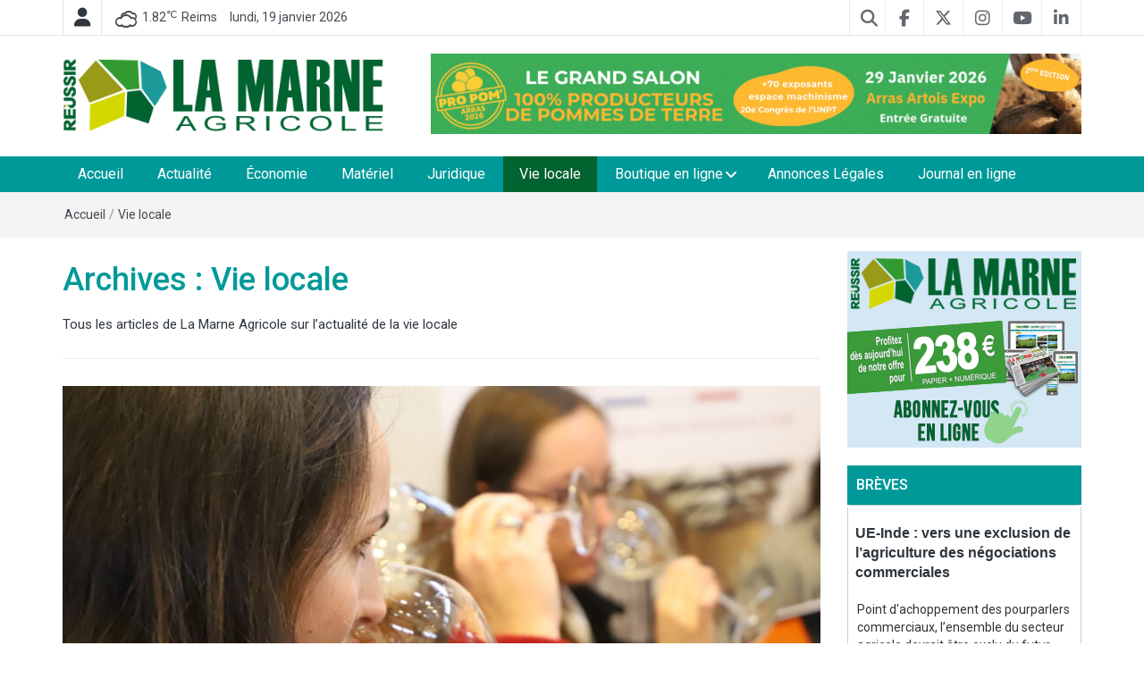

--- FILE ---
content_type: text/html; charset=UTF-8
request_url: https://la-marne-agricole.fr/category/vie-locale/page/2/
body_size: 26508
content:
<!DOCTYPE html>
<html lang="fr-FR">

<head>
    <meta charset="UTF-8">
    <meta http-equiv="X-UA-Compatible" content="IE=edge">
    <meta name="viewport" content="width=device-width, initial-scale=1">
    <link rel="profile" href="http://gmpg.org/xfn/11" />
    <link rel="pingback" href="https://la-marne-agricole.fr/xmlrpc.php">
	
	<!-- Global site tag (gtag.js) - Google Analytics -->
	<script async src="https://www.googletagmanager.com/gtag/js?id=UA-70271220-1"></script>
	<script>
  		window.dataLayer = window.dataLayer || [];
  		function gtag(){dataLayer.push(arguments);}
  		gtag('js', new Date());

  		gtag('config', 'UA-70271220-1');
	</script>

	<!-- Global site tag (gtag.js) - Google Analytics GA4 -->
	<script async src="https://www.googletagmanager.com/gtag/js?id=G-BRR0BY0Z7P"></script>
	<script>
  		window.dataLayer = window.dataLayer || [];
  		function gtag(){dataLayer.push(arguments);}
  		gtag('js', new Date());

  		gtag('config', 'G-BRR0BY0Z7P');
	</script>
	
	<!-- Bing Webmaster Tools -->
	<meta name="msvalidate.01" content="1F26EE8871BBBDC0527215B09F43B713" />
	
    <link rel="dns-prefetch" href="//cdn.hu-manity.co" />
		<!-- Cookie Compliance -->
		<script type="text/javascript">var huOptions = {"appID":"la-marne-agricolefr-74aab12","currentLanguage":"fr","blocking":true,"globalCookie":false,"privacyConsent":true,"forms":[],"customProviders":[],"customPatterns":[]};</script>
		<script type="text/javascript" src="https://cdn.hu-manity.co/hu-banner.min.js"></script><meta name='robots' content='index, follow, max-image-preview:large, max-snippet:-1, max-video-preview:-1' />
	<style>img:is([sizes="auto" i], [sizes^="auto," i]) { contain-intrinsic-size: 3000px 1500px }</style>
	
	<!-- This site is optimized with the Yoast SEO plugin v24.3 - https://yoast.com/wordpress/plugins/seo/ -->
	<title>Vie locale Archives - Page 2 sur 38 - La Marne Agricole</title>
	<meta name="description" content="Tous les articles de La Marne Agricole sur l’actualité de la vie locale" />
	<link rel="canonical" href="https://la-marne-agricole.fr/category/vie-locale/page/2/" />
	<link rel="prev" href="https://la-marne-agricole.fr/category/vie-locale/" />
	<link rel="next" href="https://la-marne-agricole.fr/category/vie-locale/page/3/" />
	<meta property="og:locale" content="fr_FR" />
	<meta property="og:type" content="article" />
	<meta property="og:title" content="Vie locale Archives - Page 2 sur 38 - La Marne Agricole" />
	<meta property="og:description" content="Tous les articles de La Marne Agricole sur l’actualité de la vie locale" />
	<meta property="og:url" content="https://la-marne-agricole.fr/category/vie-locale/" />
	<meta property="og:site_name" content="La Marne Agricole" />
	<meta name="twitter:card" content="summary_large_image" />
	<meta name="twitter:site" content="@LaMarneAgricole" />
	<script type="application/ld+json" class="yoast-schema-graph">{"@context":"https://schema.org","@graph":[{"@type":"CollectionPage","@id":"https://la-marne-agricole.fr/category/vie-locale/","url":"https://la-marne-agricole.fr/category/vie-locale/page/2/","name":"Vie locale Archives - Page 2 sur 38 - La Marne Agricole","isPartOf":{"@id":"https://la-marne-agricole.fr/#website"},"primaryImageOfPage":{"@id":"https://la-marne-agricole.fr/category/vie-locale/page/2/#primaryimage"},"image":{"@id":"https://la-marne-agricole.fr/category/vie-locale/page/2/#primaryimage"},"thumbnailUrl":"https://la-marne-agricole.fr/wp-content/uploads/sites/2/2025/12/IMG_6634.jpg","description":"Tous les articles de La Marne Agricole sur l’actualité de la vie locale","breadcrumb":{"@id":"https://la-marne-agricole.fr/category/vie-locale/page/2/#breadcrumb"},"inLanguage":"fr-FR"},{"@type":"ImageObject","inLanguage":"fr-FR","@id":"https://la-marne-agricole.fr/category/vie-locale/page/2/#primaryimage","url":"https://la-marne-agricole.fr/wp-content/uploads/sites/2/2025/12/IMG_6634.jpg","contentUrl":"https://la-marne-agricole.fr/wp-content/uploads/sites/2/2025/12/IMG_6634.jpg","width":1000,"height":667,"caption":"Surprises et découvertes à l'heure de la dégustation. Crédit : JB Labelle"},{"@type":"BreadcrumbList","@id":"https://la-marne-agricole.fr/category/vie-locale/page/2/#breadcrumb","itemListElement":[{"@type":"ListItem","position":1,"name":"Home","item":"https://la-marne-agricole.fr/"},{"@type":"ListItem","position":2,"name":"Vie locale"}]},{"@type":"WebSite","@id":"https://la-marne-agricole.fr/#website","url":"https://la-marne-agricole.fr/","name":"La Marne Agricole","description":"Hebdomadaire départemental d&#039;informations générales et rurales","publisher":{"@id":"https://la-marne-agricole.fr/#organization"},"potentialAction":[{"@type":"SearchAction","target":{"@type":"EntryPoint","urlTemplate":"https://la-marne-agricole.fr/?s={search_term_string}"},"query-input":{"@type":"PropertyValueSpecification","valueRequired":true,"valueName":"search_term_string"}}],"inLanguage":"fr-FR"},{"@type":"Organization","@id":"https://la-marne-agricole.fr/#organization","name":"La Marne Agricole","url":"https://la-marne-agricole.fr/","logo":{"@type":"ImageObject","inLanguage":"fr-FR","@id":"https://la-marne-agricole.fr/#/schema/logo/image/","url":"https://la-marne-agricole.fr/wp-content/uploads/sites/2/2020/10/logo_la-marne-agricole.png","contentUrl":"https://la-marne-agricole.fr/wp-content/uploads/sites/2/2020/10/logo_la-marne-agricole.png","width":415,"height":96,"caption":"La Marne Agricole"},"image":{"@id":"https://la-marne-agricole.fr/#/schema/logo/image/"},"sameAs":["https://www.facebook.com/LaMarneAgricole","https://x.com/LaMarneAgricole","https://www.instagram.com/lamarneagricole/","https://www.linkedin.com/company/lamarneagricole","https://www.youtube.com/user/LaMarneAgricole"]}]}</script>
	<!-- / Yoast SEO plugin. -->


<link rel='dns-prefetch' href='//static.addtoany.com' />
<link rel='dns-prefetch' href='//fonts.googleapis.com' />
<link rel='dns-prefetch' href='//use.fontawesome.com' />
<link rel="alternate" type="application/rss+xml" title="La Marne Agricole &raquo; Flux" href="https://la-marne-agricole.fr/feed/" />
<link rel="alternate" type="application/rss+xml" title="La Marne Agricole &raquo; Flux des commentaires" href="https://la-marne-agricole.fr/comments/feed/" />
<link rel="alternate" type="application/rss+xml" title="La Marne Agricole &raquo; Flux de la catégorie Vie locale" href="https://la-marne-agricole.fr/category/vie-locale/feed/" />
<script type="text/javascript">
/* <![CDATA[ */
window._wpemojiSettings = {"baseUrl":"https:\/\/s.w.org\/images\/core\/emoji\/15.0.3\/72x72\/","ext":".png","svgUrl":"https:\/\/s.w.org\/images\/core\/emoji\/15.0.3\/svg\/","svgExt":".svg","source":{"concatemoji":"https:\/\/la-marne-agricole.fr\/wp-includes\/js\/wp-emoji-release.min.js?ver=6.7.4"}};
/*! This file is auto-generated */
!function(i,n){var o,s,e;function c(e){try{var t={supportTests:e,timestamp:(new Date).valueOf()};sessionStorage.setItem(o,JSON.stringify(t))}catch(e){}}function p(e,t,n){e.clearRect(0,0,e.canvas.width,e.canvas.height),e.fillText(t,0,0);var t=new Uint32Array(e.getImageData(0,0,e.canvas.width,e.canvas.height).data),r=(e.clearRect(0,0,e.canvas.width,e.canvas.height),e.fillText(n,0,0),new Uint32Array(e.getImageData(0,0,e.canvas.width,e.canvas.height).data));return t.every(function(e,t){return e===r[t]})}function u(e,t,n){switch(t){case"flag":return n(e,"\ud83c\udff3\ufe0f\u200d\u26a7\ufe0f","\ud83c\udff3\ufe0f\u200b\u26a7\ufe0f")?!1:!n(e,"\ud83c\uddfa\ud83c\uddf3","\ud83c\uddfa\u200b\ud83c\uddf3")&&!n(e,"\ud83c\udff4\udb40\udc67\udb40\udc62\udb40\udc65\udb40\udc6e\udb40\udc67\udb40\udc7f","\ud83c\udff4\u200b\udb40\udc67\u200b\udb40\udc62\u200b\udb40\udc65\u200b\udb40\udc6e\u200b\udb40\udc67\u200b\udb40\udc7f");case"emoji":return!n(e,"\ud83d\udc26\u200d\u2b1b","\ud83d\udc26\u200b\u2b1b")}return!1}function f(e,t,n){var r="undefined"!=typeof WorkerGlobalScope&&self instanceof WorkerGlobalScope?new OffscreenCanvas(300,150):i.createElement("canvas"),a=r.getContext("2d",{willReadFrequently:!0}),o=(a.textBaseline="top",a.font="600 32px Arial",{});return e.forEach(function(e){o[e]=t(a,e,n)}),o}function t(e){var t=i.createElement("script");t.src=e,t.defer=!0,i.head.appendChild(t)}"undefined"!=typeof Promise&&(o="wpEmojiSettingsSupports",s=["flag","emoji"],n.supports={everything:!0,everythingExceptFlag:!0},e=new Promise(function(e){i.addEventListener("DOMContentLoaded",e,{once:!0})}),new Promise(function(t){var n=function(){try{var e=JSON.parse(sessionStorage.getItem(o));if("object"==typeof e&&"number"==typeof e.timestamp&&(new Date).valueOf()<e.timestamp+604800&&"object"==typeof e.supportTests)return e.supportTests}catch(e){}return null}();if(!n){if("undefined"!=typeof Worker&&"undefined"!=typeof OffscreenCanvas&&"undefined"!=typeof URL&&URL.createObjectURL&&"undefined"!=typeof Blob)try{var e="postMessage("+f.toString()+"("+[JSON.stringify(s),u.toString(),p.toString()].join(",")+"));",r=new Blob([e],{type:"text/javascript"}),a=new Worker(URL.createObjectURL(r),{name:"wpTestEmojiSupports"});return void(a.onmessage=function(e){c(n=e.data),a.terminate(),t(n)})}catch(e){}c(n=f(s,u,p))}t(n)}).then(function(e){for(var t in e)n.supports[t]=e[t],n.supports.everything=n.supports.everything&&n.supports[t],"flag"!==t&&(n.supports.everythingExceptFlag=n.supports.everythingExceptFlag&&n.supports[t]);n.supports.everythingExceptFlag=n.supports.everythingExceptFlag&&!n.supports.flag,n.DOMReady=!1,n.readyCallback=function(){n.DOMReady=!0}}).then(function(){return e}).then(function(){var e;n.supports.everything||(n.readyCallback(),(e=n.source||{}).concatemoji?t(e.concatemoji):e.wpemoji&&e.twemoji&&(t(e.twemoji),t(e.wpemoji)))}))}((window,document),window._wpemojiSettings);
/* ]]> */
</script>
<link rel='stylesheet' id='cf7ic_style-css' href='https://la-marne-agricole.fr/wp-content/plugins/contact-form-7-image-captcha/css/cf7ic-style.css?ver=3.3.7' type='text/css' media='all' />
<link rel='stylesheet' id='wc-blocks-integration-css' href='https://la-marne-agricole.fr/wp-content/plugins/woocommerce-subscriptions/vendor/woocommerce/subscriptions-core/build/index.css?ver=7.9.0' type='text/css' media='all' />
<style id='wp-emoji-styles-inline-css' type='text/css'>

	img.wp-smiley, img.emoji {
		display: inline !important;
		border: none !important;
		box-shadow: none !important;
		height: 1em !important;
		width: 1em !important;
		margin: 0 0.07em !important;
		vertical-align: -0.1em !important;
		background: none !important;
		padding: 0 !important;
	}
</style>
<link rel='stylesheet' id='wp-block-library-css' href='https://la-marne-agricole.fr/wp-includes/css/dist/block-library/style.min.css?ver=6.7.4' type='text/css' media='all' />
<link rel='stylesheet' id='wc-memberships-blocks-css' href='https://la-marne-agricole.fr/wp-content/plugins/woocommerce-memberships/assets/css/blocks/wc-memberships-blocks.min.css?ver=1.26.10' type='text/css' media='all' />
<style id='classic-theme-styles-inline-css' type='text/css'>
/*! This file is auto-generated */
.wp-block-button__link{color:#fff;background-color:#32373c;border-radius:9999px;box-shadow:none;text-decoration:none;padding:calc(.667em + 2px) calc(1.333em + 2px);font-size:1.125em}.wp-block-file__button{background:#32373c;color:#fff;text-decoration:none}
</style>
<style id='global-styles-inline-css' type='text/css'>
:root{--wp--preset--aspect-ratio--square: 1;--wp--preset--aspect-ratio--4-3: 4/3;--wp--preset--aspect-ratio--3-4: 3/4;--wp--preset--aspect-ratio--3-2: 3/2;--wp--preset--aspect-ratio--2-3: 2/3;--wp--preset--aspect-ratio--16-9: 16/9;--wp--preset--aspect-ratio--9-16: 9/16;--wp--preset--color--black: #000000;--wp--preset--color--cyan-bluish-gray: #abb8c3;--wp--preset--color--white: #ffffff;--wp--preset--color--pale-pink: #f78da7;--wp--preset--color--vivid-red: #cf2e2e;--wp--preset--color--luminous-vivid-orange: #ff6900;--wp--preset--color--luminous-vivid-amber: #fcb900;--wp--preset--color--light-green-cyan: #7bdcb5;--wp--preset--color--vivid-green-cyan: #00d084;--wp--preset--color--pale-cyan-blue: #8ed1fc;--wp--preset--color--vivid-cyan-blue: #0693e3;--wp--preset--color--vivid-purple: #9b51e0;--wp--preset--gradient--vivid-cyan-blue-to-vivid-purple: linear-gradient(135deg,rgba(6,147,227,1) 0%,rgb(155,81,224) 100%);--wp--preset--gradient--light-green-cyan-to-vivid-green-cyan: linear-gradient(135deg,rgb(122,220,180) 0%,rgb(0,208,130) 100%);--wp--preset--gradient--luminous-vivid-amber-to-luminous-vivid-orange: linear-gradient(135deg,rgba(252,185,0,1) 0%,rgba(255,105,0,1) 100%);--wp--preset--gradient--luminous-vivid-orange-to-vivid-red: linear-gradient(135deg,rgba(255,105,0,1) 0%,rgb(207,46,46) 100%);--wp--preset--gradient--very-light-gray-to-cyan-bluish-gray: linear-gradient(135deg,rgb(238,238,238) 0%,rgb(169,184,195) 100%);--wp--preset--gradient--cool-to-warm-spectrum: linear-gradient(135deg,rgb(74,234,220) 0%,rgb(151,120,209) 20%,rgb(207,42,186) 40%,rgb(238,44,130) 60%,rgb(251,105,98) 80%,rgb(254,248,76) 100%);--wp--preset--gradient--blush-light-purple: linear-gradient(135deg,rgb(255,206,236) 0%,rgb(152,150,240) 100%);--wp--preset--gradient--blush-bordeaux: linear-gradient(135deg,rgb(254,205,165) 0%,rgb(254,45,45) 50%,rgb(107,0,62) 100%);--wp--preset--gradient--luminous-dusk: linear-gradient(135deg,rgb(255,203,112) 0%,rgb(199,81,192) 50%,rgb(65,88,208) 100%);--wp--preset--gradient--pale-ocean: linear-gradient(135deg,rgb(255,245,203) 0%,rgb(182,227,212) 50%,rgb(51,167,181) 100%);--wp--preset--gradient--electric-grass: linear-gradient(135deg,rgb(202,248,128) 0%,rgb(113,206,126) 100%);--wp--preset--gradient--midnight: linear-gradient(135deg,rgb(2,3,129) 0%,rgb(40,116,252) 100%);--wp--preset--font-size--small: 13px;--wp--preset--font-size--medium: 20px;--wp--preset--font-size--large: 36px;--wp--preset--font-size--x-large: 42px;--wp--preset--font-family--inter: "Inter", sans-serif;--wp--preset--font-family--cardo: Cardo;--wp--preset--spacing--20: 0.44rem;--wp--preset--spacing--30: 0.67rem;--wp--preset--spacing--40: 1rem;--wp--preset--spacing--50: 1.5rem;--wp--preset--spacing--60: 2.25rem;--wp--preset--spacing--70: 3.38rem;--wp--preset--spacing--80: 5.06rem;--wp--preset--shadow--natural: 6px 6px 9px rgba(0, 0, 0, 0.2);--wp--preset--shadow--deep: 12px 12px 50px rgba(0, 0, 0, 0.4);--wp--preset--shadow--sharp: 6px 6px 0px rgba(0, 0, 0, 0.2);--wp--preset--shadow--outlined: 6px 6px 0px -3px rgba(255, 255, 255, 1), 6px 6px rgba(0, 0, 0, 1);--wp--preset--shadow--crisp: 6px 6px 0px rgba(0, 0, 0, 1);}:where(.is-layout-flex){gap: 0.5em;}:where(.is-layout-grid){gap: 0.5em;}body .is-layout-flex{display: flex;}.is-layout-flex{flex-wrap: wrap;align-items: center;}.is-layout-flex > :is(*, div){margin: 0;}body .is-layout-grid{display: grid;}.is-layout-grid > :is(*, div){margin: 0;}:where(.wp-block-columns.is-layout-flex){gap: 2em;}:where(.wp-block-columns.is-layout-grid){gap: 2em;}:where(.wp-block-post-template.is-layout-flex){gap: 1.25em;}:where(.wp-block-post-template.is-layout-grid){gap: 1.25em;}.has-black-color{color: var(--wp--preset--color--black) !important;}.has-cyan-bluish-gray-color{color: var(--wp--preset--color--cyan-bluish-gray) !important;}.has-white-color{color: var(--wp--preset--color--white) !important;}.has-pale-pink-color{color: var(--wp--preset--color--pale-pink) !important;}.has-vivid-red-color{color: var(--wp--preset--color--vivid-red) !important;}.has-luminous-vivid-orange-color{color: var(--wp--preset--color--luminous-vivid-orange) !important;}.has-luminous-vivid-amber-color{color: var(--wp--preset--color--luminous-vivid-amber) !important;}.has-light-green-cyan-color{color: var(--wp--preset--color--light-green-cyan) !important;}.has-vivid-green-cyan-color{color: var(--wp--preset--color--vivid-green-cyan) !important;}.has-pale-cyan-blue-color{color: var(--wp--preset--color--pale-cyan-blue) !important;}.has-vivid-cyan-blue-color{color: var(--wp--preset--color--vivid-cyan-blue) !important;}.has-vivid-purple-color{color: var(--wp--preset--color--vivid-purple) !important;}.has-black-background-color{background-color: var(--wp--preset--color--black) !important;}.has-cyan-bluish-gray-background-color{background-color: var(--wp--preset--color--cyan-bluish-gray) !important;}.has-white-background-color{background-color: var(--wp--preset--color--white) !important;}.has-pale-pink-background-color{background-color: var(--wp--preset--color--pale-pink) !important;}.has-vivid-red-background-color{background-color: var(--wp--preset--color--vivid-red) !important;}.has-luminous-vivid-orange-background-color{background-color: var(--wp--preset--color--luminous-vivid-orange) !important;}.has-luminous-vivid-amber-background-color{background-color: var(--wp--preset--color--luminous-vivid-amber) !important;}.has-light-green-cyan-background-color{background-color: var(--wp--preset--color--light-green-cyan) !important;}.has-vivid-green-cyan-background-color{background-color: var(--wp--preset--color--vivid-green-cyan) !important;}.has-pale-cyan-blue-background-color{background-color: var(--wp--preset--color--pale-cyan-blue) !important;}.has-vivid-cyan-blue-background-color{background-color: var(--wp--preset--color--vivid-cyan-blue) !important;}.has-vivid-purple-background-color{background-color: var(--wp--preset--color--vivid-purple) !important;}.has-black-border-color{border-color: var(--wp--preset--color--black) !important;}.has-cyan-bluish-gray-border-color{border-color: var(--wp--preset--color--cyan-bluish-gray) !important;}.has-white-border-color{border-color: var(--wp--preset--color--white) !important;}.has-pale-pink-border-color{border-color: var(--wp--preset--color--pale-pink) !important;}.has-vivid-red-border-color{border-color: var(--wp--preset--color--vivid-red) !important;}.has-luminous-vivid-orange-border-color{border-color: var(--wp--preset--color--luminous-vivid-orange) !important;}.has-luminous-vivid-amber-border-color{border-color: var(--wp--preset--color--luminous-vivid-amber) !important;}.has-light-green-cyan-border-color{border-color: var(--wp--preset--color--light-green-cyan) !important;}.has-vivid-green-cyan-border-color{border-color: var(--wp--preset--color--vivid-green-cyan) !important;}.has-pale-cyan-blue-border-color{border-color: var(--wp--preset--color--pale-cyan-blue) !important;}.has-vivid-cyan-blue-border-color{border-color: var(--wp--preset--color--vivid-cyan-blue) !important;}.has-vivid-purple-border-color{border-color: var(--wp--preset--color--vivid-purple) !important;}.has-vivid-cyan-blue-to-vivid-purple-gradient-background{background: var(--wp--preset--gradient--vivid-cyan-blue-to-vivid-purple) !important;}.has-light-green-cyan-to-vivid-green-cyan-gradient-background{background: var(--wp--preset--gradient--light-green-cyan-to-vivid-green-cyan) !important;}.has-luminous-vivid-amber-to-luminous-vivid-orange-gradient-background{background: var(--wp--preset--gradient--luminous-vivid-amber-to-luminous-vivid-orange) !important;}.has-luminous-vivid-orange-to-vivid-red-gradient-background{background: var(--wp--preset--gradient--luminous-vivid-orange-to-vivid-red) !important;}.has-very-light-gray-to-cyan-bluish-gray-gradient-background{background: var(--wp--preset--gradient--very-light-gray-to-cyan-bluish-gray) !important;}.has-cool-to-warm-spectrum-gradient-background{background: var(--wp--preset--gradient--cool-to-warm-spectrum) !important;}.has-blush-light-purple-gradient-background{background: var(--wp--preset--gradient--blush-light-purple) !important;}.has-blush-bordeaux-gradient-background{background: var(--wp--preset--gradient--blush-bordeaux) !important;}.has-luminous-dusk-gradient-background{background: var(--wp--preset--gradient--luminous-dusk) !important;}.has-pale-ocean-gradient-background{background: var(--wp--preset--gradient--pale-ocean) !important;}.has-electric-grass-gradient-background{background: var(--wp--preset--gradient--electric-grass) !important;}.has-midnight-gradient-background{background: var(--wp--preset--gradient--midnight) !important;}.has-small-font-size{font-size: var(--wp--preset--font-size--small) !important;}.has-medium-font-size{font-size: var(--wp--preset--font-size--medium) !important;}.has-large-font-size{font-size: var(--wp--preset--font-size--large) !important;}.has-x-large-font-size{font-size: var(--wp--preset--font-size--x-large) !important;}
:where(.wp-block-post-template.is-layout-flex){gap: 1.25em;}:where(.wp-block-post-template.is-layout-grid){gap: 1.25em;}
:where(.wp-block-columns.is-layout-flex){gap: 2em;}:where(.wp-block-columns.is-layout-grid){gap: 2em;}
:root :where(.wp-block-pullquote){font-size: 1.5em;line-height: 1.6;}
</style>
<link rel='stylesheet' id='wpc-style-css' href='https://la-marne-agricole.fr/wp-content/plugins/chameleon/css/front-styles.css?ver=2026020133' type='text/css' media='all' />
<link rel='stylesheet' id='wpc-nti-style-css' href='https://la-marne-agricole.fr/wp-content/plugins/chameleon/css/nti/ticker.css?ver=2026020133' type='text/css' media='all' />
<link rel='stylesheet' id='contact-form-7-css' href='https://la-marne-agricole.fr/wp-content/plugins/contact-form-7/includes/css/styles.css?ver=6.0.3' type='text/css' media='all' />
<link rel='stylesheet' id='rfw-style-css' href='https://la-marne-agricole.fr/wp-content/plugins/rss-feed-widget/css/style.css?ver=2026010233' type='text/css' media='all' />
<link rel='stylesheet' id='rfw-hoverfly-style-css' href='https://la-marne-agricole.fr/wp-content/plugins/chameleon/assets/rfw/hoverfly/css/hoverfly.css?ver=202602am' type='text/css' media='all' />
<link rel='stylesheet' id='woocommerce-layout-css' href='https://la-marne-agricole.fr/wp-content/plugins/woocommerce/assets/css/woocommerce-layout.css?ver=9.6.3' type='text/css' media='all' />
<link rel='stylesheet' id='woocommerce-smallscreen-css' href='https://la-marne-agricole.fr/wp-content/plugins/woocommerce/assets/css/woocommerce-smallscreen.css?ver=9.6.3' type='text/css' media='only screen and (max-width: 768px)' />
<link rel='stylesheet' id='woocommerce-general-css' href='https://la-marne-agricole.fr/wp-content/plugins/woocommerce/assets/css/woocommerce.css?ver=9.6.3' type='text/css' media='all' />
<style id='woocommerce-inline-inline-css' type='text/css'>
.woocommerce form .form-row .required { visibility: visible; }
</style>
<link rel='stylesheet' id='utxi-custom-style-css' href='https://la-marne-agricole.fr/wp-content/plugins/update-icon-for-twitter-x/update-icon-for-twitter-x.css?ver=1738325483' type='text/css' media='all' />
<link rel='stylesheet' id='netsposts_css-css' href='https://la-marne-agricole.fr/wp-content/plugins/network-posts-extended/css/net_posts_extended.css?ver=1.0.0' type='text/css' media='all' />
<link rel='stylesheet' id='netsposts_star_css-css' href='https://la-marne-agricole.fr/wp-content/plugins/network-posts-extended/css/fontawesome-stars.css?ver=6.7.4' type='text/css' media='all' />
<link rel='stylesheet' id='brands-styles-css' href='https://la-marne-agricole.fr/wp-content/plugins/woocommerce/assets/css/brands.css?ver=9.6.3' type='text/css' media='all' />
<link rel='stylesheet' id='wc-memberships-frontend-css' href='https://la-marne-agricole.fr/wp-content/plugins/woocommerce-memberships/assets/css/frontend/wc-memberships-frontend.min.css?ver=1.26.10' type='text/css' media='all' />
<link rel='stylesheet' id='bootstrap-css' href='https://la-marne-agricole.fr/wp-content/themes/easymag-pro/css/bootstrap.min.css?ver=3.3.5' type='text/css' media='' />
<link rel='stylesheet' id='font-awesome-css' href='https://la-marne-agricole.fr/wp-content/themes/easymag-pro/css/font-awesome.min.css?ver=4.4.0' type='text/css' media='' />
<link rel='stylesheet' id='meteocons-font-css' href='https://la-marne-agricole.fr/wp-content/themes/easymag-pro/fonts/meteocons-font/stylesheet.css?ver=4.4.0' type='text/css' media='' />
<link rel='stylesheet' id='swiper-css' href='https://la-marne-agricole.fr/wp-content/themes/easymag-pro/css/swiper.min.css?ver=3.2.5' type='text/css' media='' />
<link rel='stylesheet' id='chld_thm_cfg_parent-css' href='https://la-marne-agricole.fr/wp-content/themes/easymag-pro/style.css?ver=6.7.4' type='text/css' media='all' />
<link rel='stylesheet' id='easymag-roboto-css' href='//fonts.googleapis.com/css?family=Roboto%3A400%2C300%2C500%2C700%2C900&#038;ver=6.7.4' type='text/css' media='all' />
<link rel='stylesheet' id='easymag-style-css' href='https://la-marne-agricole.fr/wp-content/themes/easymag-pro-child-ma/style.css?ver=1.3.5.1603892455' type='text/css' media='all' />
<style id='easymag-style-inline-css' type='text/css'>

	a:hover,
	.dt-footer-cont li a:hover,
	.dt-sec-menu li a:hover,
	.dt-featured-posts-wrap h2 a:hover,
	.dt-pagination-nav .current,
	.dt-footer .dt-news-layout-wrap a:hover {
		color: #009999;
	}

	.dt-news-layout2 .dt-news-post:hover,
	.dt-pagination-nav .current,
	.dt-pagination-nav a:hover {
		border-color: #009999 ;
	}
	.bt-news-ticker-tag:after {
		border-left-color: #009999 !important;
	}
	.sticky {
		border-color: #009999 !important;
	}

	.dt-news-layout1 .dt-news-post-img .fa:hover,
	.dt-news-layout-half .dt-news-post-img .fa:hover,
	.dt-sidebar-news .dt-news-post-img .fa:hover,
	.dt-footer h2:after,
	.dt-footer .tagcloud a:hover,
	.dt-related-posts .dt-news-post-img .fa:hover,
	.dt-search-bar,
	.bt-news-ticker-tag,
	.dt-category-posts .dt-news-post-img .fa:hover,
	.dt-category-post-readmore a:hover,
	.dt-nav-md-trigger:hover .fa,
	.tagcloud a:hover {
		background: #009999;
	}
	
	.dt-news-layout1 .dt-news-post-img .fa,
	.dt-news-layout-half .dt-news-post-img .fa,
	.dt-sidebar-news .dt-news-post-img .fa,
	.dt-related-posts .dt-news-post-img .fa,
	.dt-category-posts .dt-news-post-img .fa,
	#back-to-top:hover {
		background: rgba( 0,153,153,0.75 );
	}
	
	.dt-menu-bar,
	.dt-main-menu li ul {
		background: #009999;
	}
	
	.dt-main-menu li:hover,
	.dt-main-menu li a:hover,
	.dt-main-menu li.current-menu-item > a,
	.dt-nav-md li a:hover,
	.current-menu-item.menu-item-has-children {
		background: #01632f;
		color: #fff;
	}
	.dt-related-posts li { width: calc(33.333333% - 20px); }.dt-footer {background: #2f363e}
</style>
<link rel='stylesheet' id='dflip-icons-style-css' href='https://la-marne-agricole.fr/wp-content/plugins/dflip/assets/css/themify-icons.min.css?ver=1.7.5.1' type='text/css' media='all' />
<link rel='stylesheet' id='dflip-style-css' href='https://la-marne-agricole.fr/wp-content/plugins/dflip/assets/css/dflip.min.css?ver=1.7.5.1' type='text/css' media='all' />
<link rel='stylesheet' id='font-awesome-official-css' href='https://use.fontawesome.com/releases/v6.7.2/css/all.css' type='text/css' media='all' integrity="sha384-nRgPTkuX86pH8yjPJUAFuASXQSSl2/bBUiNV47vSYpKFxHJhbcrGnmlYpYJMeD7a" crossorigin="anonymous" />
<link rel='stylesheet' id='addtoany-css' href='https://la-marne-agricole.fr/wp-content/plugins/add-to-any/addtoany.min.css?ver=1.16' type='text/css' media='all' />
<link rel='stylesheet' id='font-awesome-official-v4shim-css' href='https://use.fontawesome.com/releases/v6.7.2/css/v4-shims.css' type='text/css' media='all' integrity="sha384-npPMK6zwqNmU3qyCCxEcWJkLBNYxEFM1nGgSoAWuCCXqVVz0cvwKEMfyTNkOxM2N" crossorigin="anonymous" />
<script type="text/javascript" src="https://la-marne-agricole.fr/wp-includes/js/jquery/jquery.min.js?ver=3.7.1" id="jquery-core-js"></script>
<script type="text/javascript" src="https://la-marne-agricole.fr/wp-includes/js/jquery/jquery-migrate.min.js?ver=3.4.1" id="jquery-migrate-js"></script>
<script type="text/javascript" id="addtoany-core-js-before">
/* <![CDATA[ */
window.a2a_config=window.a2a_config||{};a2a_config.callbacks=[];a2a_config.overlays=[];a2a_config.templates={};a2a_localize = {
	Share: "Partager",
	Save: "Enregistrer",
	Subscribe: "S'abonner",
	Email: "E-mail",
	Bookmark: "Marque-page",
	ShowAll: "Montrer tout",
	ShowLess: "Montrer moins",
	FindServices: "Trouver des service(s)",
	FindAnyServiceToAddTo: "Trouver instantan&eacute;ment des services &agrave; ajouter &agrave;",
	PoweredBy: "Propuls&eacute; par",
	ShareViaEmail: "Partager par e-mail",
	SubscribeViaEmail: "S’abonner par e-mail",
	BookmarkInYourBrowser: "Ajouter un signet dans votre navigateur",
	BookmarkInstructions: "Appuyez sur Ctrl+D ou \u2318+D pour mettre cette page en signet",
	AddToYourFavorites: "Ajouter &agrave; vos favoris",
	SendFromWebOrProgram: "Envoyer depuis n’importe quelle adresse e-mail ou logiciel e-mail",
	EmailProgram: "Programme d’e-mail",
	More: "Plus&#8230;",
	ThanksForSharing: "Merci de partager !",
	ThanksForFollowing: "Merci de nous suivre !"
};
/* ]]> */
</script>
<script type="text/javascript" defer src="https://static.addtoany.com/menu/page.js" id="addtoany-core-js"></script>
<script type="text/javascript" defer src="https://la-marne-agricole.fr/wp-content/plugins/add-to-any/addtoany.min.js?ver=1.1" id="addtoany-jquery-js"></script>
<script type="text/javascript" src="https://la-marne-agricole.fr/wp-content/plugins/woocommerce/assets/js/jquery-blockui/jquery.blockUI.min.js?ver=2.7.0-wc.9.6.3" id="jquery-blockui-js" defer="defer" data-wp-strategy="defer"></script>
<script type="text/javascript" id="wc-add-to-cart-js-extra">
/* <![CDATA[ */
var wc_add_to_cart_params = {"ajax_url":"https:\/\/la-marne-agricole.fr\/wp-admin\/admin-ajax.php","wc_ajax_url":"\/?wc-ajax=%%endpoint%%","i18n_view_cart":"Voir le panier","cart_url":"https:\/\/la-marne-agricole.fr\/panier\/","is_cart":"","cart_redirect_after_add":"no"};
/* ]]> */
</script>
<script type="text/javascript" src="https://la-marne-agricole.fr/wp-content/plugins/woocommerce/assets/js/frontend/add-to-cart.min.js?ver=9.6.3" id="wc-add-to-cart-js" defer="defer" data-wp-strategy="defer"></script>
<script type="text/javascript" src="https://la-marne-agricole.fr/wp-content/plugins/woocommerce/assets/js/js-cookie/js.cookie.min.js?ver=2.1.4-wc.9.6.3" id="js-cookie-js" defer="defer" data-wp-strategy="defer"></script>
<script type="text/javascript" id="woocommerce-js-extra">
/* <![CDATA[ */
var woocommerce_params = {"ajax_url":"https:\/\/la-marne-agricole.fr\/wp-admin\/admin-ajax.php","wc_ajax_url":"\/?wc-ajax=%%endpoint%%"};
/* ]]> */
</script>
<script type="text/javascript" src="https://la-marne-agricole.fr/wp-content/plugins/woocommerce/assets/js/frontend/woocommerce.min.js?ver=9.6.3" id="woocommerce-js" defer="defer" data-wp-strategy="defer"></script>
<script type="text/javascript" id="WCPAY_ASSETS-js-extra">
/* <![CDATA[ */
var wcpayAssets = {"url":"https:\/\/la-marne-agricole.fr\/wp-content\/plugins\/woocommerce-payments\/dist\/"};
/* ]]> */
</script>
<script type="text/javascript" src="https://la-marne-agricole.fr/wp-content/themes/easymag-pro/js/swiper.jquery.min.js?ver=3.2.5" id="swiper-js"></script>
<link rel="https://api.w.org/" href="https://la-marne-agricole.fr/wp-json/" /><link rel="alternate" title="JSON" type="application/json" href="https://la-marne-agricole.fr/wp-json/wp/v2/categories/24" /><link rel="EditURI" type="application/rsd+xml" title="RSD" href="https://la-marne-agricole.fr/xmlrpc.php?rsd" />
<meta name="generator" content="WordPress 6.7.4" />
<meta name="generator" content="WooCommerce 9.6.3" />

<!-- This site is using AdRotate v5.13.6.1 to display their advertisements - https://ajdg.solutions/ -->
<!-- AdRotate CSS -->
<style type="text/css" media="screen">
	.g { margin:0px; padding:0px; overflow:hidden; line-height:1; zoom:1; }
	.g img { height:auto; }
	.g-col { position:relative; float:left; }
	.g-col:first-child { margin-left: 0; }
	.g-col:last-child { margin-right: 0; }
	.g-1 { margin:0px;  width:100%; max-width:728px; height:100%; max-height:90px; float:right; clear:right; }
	.g-2 { margin:0px;  width:100%; max-width:262px; height:100%; max-height:220px; }
	@media only screen and (max-width: 480px) {
		.g-col, .g-dyn, .g-single { width:100%; margin-left:0; margin-right:0; }
	}
</style>
<!-- /AdRotate CSS -->

<link id="typography-wp-google-font" href="https://fonts.googleapis.com/css?family=Roboto:400&#038;subset=latin,latin-ext" rel="stylesheet"> 
<style id="typography-wp-style-inline-css" type="text/css">
body, button, input, select, textarea, body p, body div
{
	font-family: "Roboto";
	font-weight: 400;
}

</style>
	<noscript><style>.woocommerce-product-gallery{ opacity: 1 !important; }</style></noscript>
	<script data-cfasync="false"> var dFlipLocation = "https://la-marne-agricole.fr/wp-content/plugins/dflip/assets/"; var dFlipWPGlobal = {"text":{"toggleSound":" Activer\/d\u00e9sactiver le son","toggleThumbnails":"Afficher les vignettes","toggleOutline":"Afficher les signets","previousPage":"Page pr\u00e9c\u00e9dente","nextPage":"Page suivante","toggleFullscreen":"Basculer en plein \u00e9cran","zoomIn":"Agrandir","zoomOut":"D\u00e9zoomer","toggleHelp":"Afficher l\\\\\\\\\\\\\\\\\\\\\\\\\\\\\\\\\\\\\\\\\\\\\\\\\\\\\\\\\\\\\\\\\\\\\\\\\\\\\\\\\\\\\\\\\\\\\\\\\\\\\\\\\\\\\\\\\\\\\\\\\\\\\\\\\\\\\\\\\\\\\\\\\\\\\\\\\\\\\\\\\\\\\\\\\\\\\\\\\\\\\\\\\\\\\\\\\\\\\\\\\\\\\\\\\\\\\\\\\\\\\\\\\\\\\\\\\\\\\\\\\\\\\\\\\\\\\\'aide","singlePageMode":"Mode page unique","doublePageMode":"Mode double page","downloadPDFFile":"T\u00e9l\u00e9charger le fichier PDF","gotoFirstPage":"Aller \u00e0 la premi\u00e8re page","gotoLastPage":"Aller \u00e0 la derni\u00e8re page","share":"Partager","mailSubject":"Je voulais que vous voyiez ce FlipBook","mailBody":"D\u00e9couvrez ce site {{url}}","loading":"Chargement"},"moreControls":"pageMode,startPage,endPage,sound","hideControls":"","scrollWheel":"true","backgroundColor":"#fff","backgroundImage":"","height":"auto","paddingLeft":"20","paddingRight":"20","controlsPosition":"bottom","duration":"800","soundEnable":"false","enableDownload":"false","enableAnalytics":"true","webgl":"true","hard":"none","maxTextureSize":"1600","rangeChunkSize":"524288","zoomRatio":"2","stiffness":"3","pageMode":"0","singlePageMode":"0","pageSize":"0","autoPlay":"false","autoPlayDuration":"5000","autoPlayStart":"false","linkTarget":"2","sharePrefix":"flipbook-"};</script>	<style type="text/css">
			.site-title a,
		.site-description {
			position: absolute;
			clip: rect(1px, 1px, 1px, 1px);
		}
		</style>
	<style class='wp-fonts-local' type='text/css'>
@font-face{font-family:Inter;font-style:normal;font-weight:300 900;font-display:fallback;src:url('https://la-marne-agricole.fr/wp-content/plugins/woocommerce/assets/fonts/Inter-VariableFont_slnt,wght.woff2') format('woff2');font-stretch:normal;}
@font-face{font-family:Cardo;font-style:normal;font-weight:400;font-display:fallback;src:url('https://la-marne-agricole.fr/wp-content/plugins/woocommerce/assets/fonts/cardo_normal_400.woff2') format('woff2');}
</style>
<link rel="icon" href="https://la-marne-agricole.fr/wp-content/uploads/sites/2/2020/10/cropped-cropped-favicon-32x32.png" sizes="32x32" />
<link rel="icon" href="https://la-marne-agricole.fr/wp-content/uploads/sites/2/2020/10/cropped-cropped-favicon-192x192.png" sizes="192x192" />
<link rel="apple-touch-icon" href="https://la-marne-agricole.fr/wp-content/uploads/sites/2/2020/10/cropped-cropped-favicon-180x180.png" />
<meta name="msapplication-TileImage" content="https://la-marne-agricole.fr/wp-content/uploads/sites/2/2020/10/cropped-cropped-favicon-270x270.png" />
		<style type="text/css" id="wp-custom-css">
			button, input[type="button"], input[type="reset"], input[type="submit"] {
    font-size: 1.5rem;
}
	
	
.dt-header {
    padding: 10px 0;
}

.dt-top-ads {
    padding: 10px 0;
}

.dt-sec-nav .fa-close, .dt-search-icon .fa-close {
    color: #009999;
    background: #fafafa;
}

.dt-main-menu li {
    margin-right: -1px;
    margin-left: -1px;
}

.sub-menu li {
	border-top : 1px solid #FFF;
}

.dt-sec-menu li {
     text-transform: none;
}

.dt-sec-menu ul {
	margin: -1px 0 0 0;
}

.dt-main-menu li ul.sub-menu {
    padding-right: 0px;
}

.top-bar-menu a:before {
	font: normal normal normal 14px/1 FontAwesomeSolid;
		padding-right:10px;
}

.bt-news-ticker-tag:after {
        border-left-color: #999a17 !important;
}

/* Lien Journal en ligne*/
#menu-item-294 a:before {
	font: normal normal normal 14px/1 FontAwesomeSolid;
	content: "\f1ea";
}


/* Recherche*/
.dt-search-bar-show {
    visibility: visible;
    height: 60px;
    background-color: #ccc;
   margin-top: 30px;
}
/* Menu principal */

.current-menu-item.menu-item-has-children {
    background: #01632f !important;
}

/* A la une */
  
.bt-news-ticker-tag {
	background: #999a17;
}
.bt-news-ticker-tag:after {
	 border-left-color: #999a17;
}

.widget-title.filter-inside .heading-label {
	color: #FFF;
}

.widget-title.filter-inside {
	 background-color: #009999;
    color: #FFF;
}

/* Widget News */

.news-layout-tabs .news-tabs-filter a.active, .news-layout-tabs .news-tabs-filter a:hover {
    color: #fff;
    font-weight: 700;
}

.news-layout-tabs .news-tabs-filter a {
    color: #fff;

}
.news-tab-layout .spinner > div {
    margin: 0px 3px;
    background: #999a17
}

.widget_categories li #text {
	display:none !important;
}

/* Pubs */
#secondary .widget {
   margin: 1em 0 0.5em;
}

.g {
	text-align: right;
}

/* Brèves */
.dt-sidebar .widget_categories h2, .dt-sidebar .widget_calendar h2, .dt-sidebar .widget-title {
    background-color: #009999;
    color: #FFF;
    padding: 10px;
}
.dt-sidebar .widget-title {
		font-size: 16px;
    margin:20px 0 0 0;
    text-transform: uppercase;
}

ul.rfw_dock.rfw_slider li {
	padding:0px;
}

.rfw-class.hoverfly .widget_dock, .rfw-class.hoverfly .widget_dock .bx-viewport {
	margin-bottom: 20px;
}

.entry-title.rfw2, .rfw_dock h3 {
	font-weight:bold;
}

.entry-title.rfw2 a:hover{
	color:#2f363e;
}

.rfw_dock h3, rfw-class.hoverfly .widget_dock .rfw_dock a h3.entry-title, .rfw-class.hoverfly .widget_dock .bx-viewport .rfw_dock h3 {
    text-align: left;
    text-transform: none; 
}

.rfw-class.hoverfly .widget_dock li > div.text_div, .rfw-class.hoverfly .widget_dock .bx-viewport li > div.text_div {
	text-align: left;
}

ul.rfw_dock.rfw_slider li, ul.rfw_dock.rfw_slider li:hover {
	padding: 0px; 
}

/* Forms  */
.search-form input[type="submit"],
#pms_register-form input[type="submit"],
#pms_login input[type="submit"],
#pms_new_subscription-form input[type="submit"], #pms_new_subscription, .wpcf7-form input[type="submit"], #pms_edit-profile-form input[type="submit"] {
    border: none;
    background: #009999;
   box-shadow: none;
    color: #fff;
    font-size: 12px;
    font-size: 1.5rem;
    padding: 12px 15px;
    text-shadow:none;
	border-radius:3px;
	margin-bottom:20px;
}
.wpcf7-form label {
	width: 100%;
}
.wpcf7-form input[type="text"], .wpcf7-form input[type="email"] {
    width: 100%;
}

/* WooCommerce */

.woocommerce-account ul li.woocommerce-MyAccount-navigation-link *:before {
    font: normal normal normal 14px / 1 FontAwesome !important;
    padding-right: 10px;
    color: #009999;
}

.woocommerce-message {
    border-top-color: #009999;
}

.woocommerce-message::before {
    content: "\e015";
    color: #009999;
}

.woocommerce #respond input#submit.alt, .woocommerce a.button.alt, .woocommerce button.button.alt, .woocommerce input.button.alt {
    background-color: #009999;
    color: #fff;
}

.woocommerce-info{
	border-top-color: #009999;
}
.woocommerce-info::before {
	color: #009999;
}

.woocommerce #respond input#submit.alt:hover, .woocommerce a.button.alt:hover, .woocommerce button.button.alt:hover, .woocommerce input.button.alt:hover {
    background-color: #01632f;
    color: #fff;
}

.woocommerce-checkout-payment form .form-row .input-checkbox {
	margin: 8px 0px 0 -15px;
}

.mark, mark {
    padding: .2em;
    background-color: #eee;
}

.woocommerce-Tabs-panel h2 {
	display:none;
}

.woocommerce form .form-row .input-checkbox {
    float: left;
    display: block;
    margin: 8px 0px 0px -3px;
    text-align: center;
    vertical-align: middle;
}

.woocommerce-terms-and-conditions-checkbox-text {
    margin-left:28px;
}

.woocommerce ul.products li.product .price,
.woocommerce div.product p.price, .woocommerce div.product span.price {
    color: #999a17;
}

.woocommerce button.button.alt.disabled {
    background-color: #5bb8b8
}

.woocommerce div.product form.cart .variations label {
    font-family: "Roboto";
    font-weight: 700;
    color: #000;
    font-size: 1.5rem;
}

/* Pages */

h1 a, h1, h2 a, h2 {
    color: #009999;
}

blockquote {
    background-color: rgba(39,48,57,.05);
    padding: 10px 20px;
    margin: 0 0 20px;
    font-size: 1em;
    border-left: 5px solid #009999;
}
 
.btn-color {
	text-decoration: none !important; 
	color: #fff; 
	border-radius:3px;
	padding:10px 30px;
	background: #00a99d; 
	border-color: #00a99d; 
	margin-top: 30px; 
	margin: 0px auto;
}

.btn-color:hover,.btn-color:active {
background: #01632f;
border-color: #01632f;
}

.entry-content a {
   text-decoration: underline;
}

/* Articles */

.entry-content figure.dt-news-post-img {
margin:0px 0px 40px 0px;
}
.wp-caption-text {
	font-style: italic;
}

.dt-category-post-readmore a {
    text-transform: none;
}
/* Articles Network */

.entry-content figure.dt-news-post-img {
display:none;
}

/* Contenus partagés Network */

.netsposts-source {
display:none;
}

.netsposts-excerpt {
    font-family: 'Roboto';
    line-height: inherit; 
    text-align: left;
}

a.netsposts-read-more-link {
   display:none;
}

/* Commentaires*/
.comments-title {
	font-size:1.4em;
}

/* Footer */

.dt-footer {
    font-size: 1em;
    line-height: 1.4em;
}

.dt-footer-cont .dt-social-icons ul {
    list-style: none;
}
.dt-footer-cont ul {
    margin-left: 0;
    padding-left: 15px;
}

.dt-footer-cont .dt-social-icons li {
    display: inline !important;
    padding: 5px 20px 0px 0px;
    font-size: 35px;
}

.dt-footer-cont li {
	line-height: 1em;
}

.dt-footer-cont li a {
	display: inline;
}

/* Newsletter */

span.wpcf7-list-item {
    display: inline-block;
    margin: 0 0 10px 0;
}

.wpcf7-form input[type="submit"]  {
    width:100%;
		margin-top: 5px;
    margin-bottom: 10px;
}

.dt-footer input[type='email'] {
	min-width:183px;
}

/* Legal Plus */

.legalplus-numeric-metadatas {
    background-color: #009999 !important;
}

.legalplus-numeric-order {
    border: solid 1px #aaa !important;
    box-shadow: 0.5rem 0.5rem 0.7rem rgba(255,255,255,.75) !important;
}

/* Accès Membres */

.woocommerce-MyAccount-navigation-link a {
	text-decoration: none;
}

.woocommerce-account ul li.woocommerce-MyAccount-navigation-link *:before {
	font: normal normal normal 14px/1 FontAwesomeSolid;
		padding-right:10px;
	color:#009999;
}
.woocommerce-account ul li.woocommerce-MyAccount-navigation-link--dashboard {
border-top: solid 1px #eee;
}

.woocommerce-account ul li.woocommerce-MyAccount-navigation-link--dashboard a:before{
	content: "\f3fd";
}
.woocommerce-account ul li.woocommerce-MyAccount-navigation-link--orders a:before{
	content: "\f291";
}
.woocommerce-account ul li.woocommerce-MyAccount-navigation-link--members-area a:before{
	content: "\f502";
}
.woocommerce-account ul li.woocommerce-MyAccount-navigation-link--subscriptions a:before{
	content: "\f5a1";
}
.woocommerce-account ul li.woocommerce-MyAccount-navigation-link--kiosque a:before{
	content: "\f1ea";
}
.woocommerce-account ul li.woocommerce-MyAccount-navigation-link--downloads a:before{
	content: "\f574";
}
.woocommerce-account ul li.woocommerce-MyAccount-navigation-link--edit-address a:before{
	content: "\f3c5";
}
.woocommerce-account ul li.woocommerce-MyAccount-navigation-link--edit-account a:before{
	content: "\f2bb";
}

.woocommerce-account ul li.woocommerce-MyAccount-navigation-link--customer-logout a:before{
	content: "\f2f5";
}

.woocommerce-account ul li.woocommerce-MyAccount-navigation-link--payment-methods a:before {
    content: "\f09d";
}

.woocommerce-account ul    {
	list-style: none;
	padding-left:0;
	padding-right:24px;
}

.woocommerce-error::before, .woocommerce-info::before, .woocommerce-message::before {
    left: 1em;
}

.woocommerce-error li, .woocommerce-info li, .woocommerce-message li {
    padding-left: 2.5em !important;
}
		
.woocommerce-account ul li.woocommerce-MyAccount-navigation-link {
	padding:5px 10px;
	border-bottom: solid 1px #eee;
}

.woocommerce-account ul li.woocommerce-MyAccount-navigation-link:hover, .woocommerce-account ul li.woocommerce-MyAccount-navigation-link.is-active {
	background-color: rgba(39,48,57,.05);
}

/* Paiement en ligne */
.woocommerce .form-row .input-checkbox,
.checkbox input[type=checkbox] {
position:relative !important;
margin: 0 10px 0 0 !important;
}


/* Bulle Promo */
.woocommerce span.onsale {
    border-radius: 50%;
    background-color: #999a17;
}

/* Articles */
.wp-caption .wp-caption-text {
    margin: 0.1em 0;
}
.wp-caption-text {
    text-align: left;
}

/* Journal en ligne */

._df_book-title {
	font-size: 11px !important;
}
._df_book-title1 {
    background: #009999;
    box-shadow: none;
    font-size: 11px;
    color: #FFF;
    font-weight: bold;
	letter-spacing:-1px;
}
._df_thumb {
    box-shadow:none;
}

/* Cookies */

#hu #hu-cookies-contact, #hu .hu-list-heading, #hu .hu-list-body {
    display: none;
}

#hu #hu-cookies-notice-consent-choices .hu-radio-toggle.hu-cookies-notice-consent-choices-2 .hu-toggle-switch {
    background-color: #999a17!important;
}

#hu #hu-cookies-notice-consent-choices .hu-radio-toggle.hu-cookies-notice-consent-choices-3 .hu-toggle-switch {
    background-color: #009999!important;
}

--hu-goldColor: #c99716!important;
--hu-platinumColor: #660066!important;

/* WooCommerce Payments*/
#__privateStripeFrame1039 body .PaymentRequestButton--dark {
    background: #009999!important;
}
#__privateStripeFrame1039 body .PaymentRequestButton-icon {
	display:none!important;
}

/* Oeil champ mdp */
.woocommerce form .show-password-input, .woocommerce-page form .show-password-input {
    top: 0.1em;
}

/* Form Nesletter */

.dt-footer input[type='email'] {
    margin-top: 5px;
}

/*Legales */

.legalplus-numeric-content {
    padding: 30px;
}

.legalplus-numeric-metadatas {
    color: #ffffff;
    background-color: #009999 !important;
    padding: 10px;
}

.legalplus-numeric-order {
    border: solid 1px #aaa !important;
    box-shadow: 0.5rem 0.5rem 0.7rem rgb(255 255 255 / 75%) !important;
    margin-bottom: 40px;
}

.legalplus-group-title h2 {
	font-size:1.6em;
}

/*
.dt-sidebar .widget_categories li a #text {
	display:none;
}
*/

/* masquage alert AdRotate */

.wp-pointer-content {
	display:none!important;
}

#wp-pointer-0 {
	display:none!important;
	 position: relative;
   width: 0px!important;
   top: 0!important;
   left: 0!important;
   z-index: 0!important;
}

		</style>
		
    <!--<link rel="stylesheet" type="text/css"
        href="https://plugin.numericdiffusion.preprod.legalplus.fr/legalplus_style.css" />-->
	
</head>

<body class="archive paged category category-vie-locale category-24 wp-custom-logo paged-2 category-paged-2 theme-easymag-pro cookies-not-set woocommerce-no-js group-blog">
    <div
        class="dt-body-wrap">
        
        <div class="dt-top-bar">
            <div class="container">
                <div class="row">
                    <div class="col-lg-6 col-md-6 col-sm-8 col-xs-7">
                        <div class="dt-bar-left">
                                                        <nav class="dt-sec-menu transition35">
                                <div class="menu-top-menu-container"><ul id="top-bar-menu" class="menu"><li id="menu-item-77" class="menu-item menu-item-type-post_type menu-item-object-page menu-item-77"><a href="https://la-marne-agricole.fr/mon-compte/"><i class="fa fa-user"></i> Mon compte</a></li>
</ul></div>                            </nav><!-- .dt-sec-menu .transition35 -->

                            <div class="dt-sec-nav">
                                <!-- <i class="fa fa-bars"></i> -->
                                <i class="fa fa-user"></i>
                            </div><!-- .dt-sec-nav -->

                                                                                    <div class="dt-weather">
                                <p class="weather" title="Clouds"><span class="weather-icon" data-icon="Y"></span>1.82<sub>&#x2103;</sub><span class="city-name">Reims</span></p>                            </div><!-- .dt-date -->
                            
                            
                            <div class="dt-date">
                                <p>lundi, 19 janvier 2026</p>
                            </div><!-- .dt-date -->

                                                    </div><!-- .dt-bar-left -->
                    </div><!-- .col-lg-6 .col-md-6 .col-sm-8 .col-xs-7 -->

                    <div class="col-lg-6 col-md-6 col-sm-4 col-xs-5">
                        <div class="dt-top-social">
                                                        <span class="dt-search-icon"><a><i class="fa fa-search transition35"></i></a></span>
                            
                                                        <span class="dt-social-trigger transition35"><i class="fa fa-share-alt transition35"></i>
                            </span>

                            <span class="dt-social-icons-lg">
                                
        <div class="dt-social-icons">
            
            <ul>
                                    <li><a href="https://www.facebook.com/LaMarneAgricole" target="_blank"><i class="fa fa-facebook transition35"></i></a> </li>
                
                                    <li><a href="https://x.com/LaMarneAgricole" target="_blank"><i class="fa fa-twitter transition35"></i></a> </li>
                
                
                                    <li><a href="https://www.instagram.com/lamarneagricole/" target="_blank"><i class="fa fa-instagram transition35"></i></a> </li>
                
                
                
                
                
                                    <li><a href="https://www.youtube.com/user/LaMarneAgricole" target="_blank"><i class="fa fa-youtube transition35"></i></a> </li>
                
                
                                    <li><a href="https://www.linkedin.com/company/lamarneagricole/" target="_blank"><i class="fa fa-linkedin transition35"></i></a> </li>
                
                
                
                <div class="clearfix"></div>
            </ul>
            </div>

                                    </span>
                                                    </div><!-- .dt-top-social -->
                    </div><!-- .col-lg-6 .col-md-6 .col-sm-4 .col-xs-5 -->
                </div><!-- .row -->
            </div><!-- .container -->
        </div><!-- .dt-top-bar -->
        
                <div class="dt-search-bar transition35">
            <div class="container">
                <div class="row">
                    <div class="col-lg-12 col-md-12">
                        <div class="dt-search-wrap">
                            <aside id="search-4" class="widget widget_search"><form role="search" method="get" class="search-form" action="https://la-marne-agricole.fr/">
				<label>
					<span class="screen-reader-text">Rechercher :</span>
					<input type="search" class="search-field" placeholder="Rechercher…" value="" name="s" />
				</label>
				<input type="submit" class="search-submit" value="Rechercher" />
			</form></aside>                        </div><!-- .dt-search-wrap -->
                    </div><!-- .col-lg-12 .col-md-12 -->
                </div><!-- .row -->
            </div><!-- .container -->
        </div><!-- .dt-search-bar .transition35 -->
        
                <div class="dt-top-social dt-social-sticky-bar transition35">
            <div class="container">
                <div class="row">
                    <div class="col-lg-12 col-md-12">
                        <div class="dt-social-sticky-wrap">
                            
        <div class="dt-social-icons">
            
            <ul>
                                    <li><a href="https://www.facebook.com/LaMarneAgricole" target="_blank"><i class="fa fa-facebook transition35"></i></a> </li>
                
                                    <li><a href="https://x.com/LaMarneAgricole" target="_blank"><i class="fa fa-twitter transition35"></i></a> </li>
                
                
                                    <li><a href="https://www.instagram.com/lamarneagricole/" target="_blank"><i class="fa fa-instagram transition35"></i></a> </li>
                
                
                
                
                
                                    <li><a href="https://www.youtube.com/user/LaMarneAgricole" target="_blank"><i class="fa fa-youtube transition35"></i></a> </li>
                
                
                                    <li><a href="https://www.linkedin.com/company/lamarneagricole/" target="_blank"><i class="fa fa-linkedin transition35"></i></a> </li>
                
                
                
                <div class="clearfix"></div>
            </ul>
            </div>

                                </div><!-- .dt-social-sticky-wrap -->
                    </div><!-- .col-lg-12 .col-md-12 -->
                </div><!-- .row -->
            </div><!-- .container -->
        </div><!-- .dt-top-social .dt-social-sticky-bar .transition35 -->
        
        <header class="dt-header">
            <div class="container">
                <div class="row">
                    <div class="col-lg-4 col-md-4">
                        <div class="dt-logo">
                            <a href="https://la-marne-agricole.fr/" class="custom-logo-link" rel="home"><img width="415" height="96" src="https://la-marne-agricole.fr/wp-content/uploads/sites/2/2020/10/logo_la-marne-agricole.png" class="custom-logo" alt="La Marne Agricole" decoding="async" srcset="https://la-marne-agricole.fr/wp-content/uploads/sites/2/2020/10/logo_la-marne-agricole.png 415w, https://la-marne-agricole.fr/wp-content/uploads/sites/2/2020/10/logo_la-marne-agricole-300x69.png 300w, https://la-marne-agricole.fr/wp-content/uploads/sites/2/2020/10/logo_la-marne-agricole-410x96.png 410w" sizes="(max-width: 415px) 100vw, 415px" /></a>
                                                        <p class="site-title"><a href="https://la-marne-agricole.fr/"
                                    rel="home">La Marne Agricole</a></p>
                                                        <p class="site-description">Hebdomadaire départemental d&#039;informations générales et rurales</p>
                            
                            
                        </div><!-- .dt-logo -->
                    </div><!-- .col-lg-4 .col-md-4 -->

                    <div class="col-lg-8 col-md-8">
                        <div class="dt-top-ads">
                            <aside id="adrotate_widgets-5" class="widget adrotate_widgets"><div class="g g-1"><div class="g-dyn a-21 c-1"><a class="gofollow" data-track="MjEsMSwyLDYw" href="https://my.weezevent.com/congres-de-lunpt-salon-pro-pom-2026"><img src="https://la-marne-agricole.fr/wp-content/banners/Pub-PAD-Web-PRO-POM-728-x-90-px-1.gif" alt="Abonnez-vous en ligne à La Marne Agricole" /></a></div></div></aside>                        </div><!-- .dt-top-ads -->
                    </div><!-- .col-lg-8 col-md-8 -->

                </div><!-- .row -->
            </div><!-- .container -->
        </header><!-- .dt-header -->

        
        <nav class="dt-menu-bar dt-sticky">
            <div class="container">
                <div class="row">
                    <div class="col-lg-12 col-md-12">
                        <div class="dt-main-menu">
                            <div class="menu-menu-principal-container"><ul id="primary-menu" class="dt-nav-menu"><li id="menu-item-70" class="menu-item menu-item-type-post_type menu-item-object-page menu-item-home menu-item-70"><a href="https://la-marne-agricole.fr/">Accueil</a></li>
<li id="menu-item-72" class="menu-item menu-item-type-taxonomy menu-item-object-category menu-item-72"><a href="https://la-marne-agricole.fr/category/actualite/">Actualité</a></li>
<li id="menu-item-73" class="menu-item menu-item-type-taxonomy menu-item-object-category menu-item-73"><a href="https://la-marne-agricole.fr/category/economie/">Économie</a></li>
<li id="menu-item-74" class="menu-item menu-item-type-taxonomy menu-item-object-category menu-item-74"><a href="https://la-marne-agricole.fr/category/materiel/">Matériel</a></li>
<li id="menu-item-76" class="menu-item menu-item-type-taxonomy menu-item-object-category menu-item-76"><a href="https://la-marne-agricole.fr/category/juridique/">Juridique</a></li>
<li id="menu-item-75" class="menu-item menu-item-type-taxonomy menu-item-object-category current-menu-item menu-item-75"><a href="https://la-marne-agricole.fr/category/vie-locale/" aria-current="page">Vie locale</a></li>
<li id="menu-item-71" class="menu-item menu-item-type-post_type menu-item-object-page menu-item-has-children menu-item-71"><a href="https://la-marne-agricole.fr/boutique/">Boutique en ligne</a>
<ul class="sub-menu">
	<li id="menu-item-148" class="menu-item menu-item-type-custom menu-item-object-custom menu-item-148"><a href="https://la-marne-agricole.fr/categorie-produit/abonnements/">Abonnements</a></li>
	<li id="menu-item-6689" class="menu-item menu-item-type-post_type menu-item-object-page menu-item-6689"><a href="https://la-marne-agricole.fr/journaux-en-ligne/">Journal en ligne</a></li>
</ul>
</li>
<li id="menu-item-146" class="menu-item menu-item-type-post_type menu-item-object-page menu-item-146"><a href="https://la-marne-agricole.fr/annonces-legales/">Annonces Légales</a></li>
<li id="menu-item-653" class="menu-item menu-item-type-post_type menu-item-object-page menu-item-653"><a href="https://la-marne-agricole.fr/journaux-en-ligne/">Journal en ligne</a></li>
</ul></div>                        </div>

                        <div class="dt-main-menu-md">
                            <div class="row">
                                <div class="col-lg-8 col-md-8 col-sm-8 col-xs-8">
                                    <div class="dt-logo-md">
                                        <a href="https://la-marne-agricole.fr/"
                                            rel="home">La Marne Agricole</a>
                                    </div><!-- .dt-logo-md -->
                                </div><!-- .col-lg-8 .col-md-8 .col-sm-8 .col-xs-8 -->

                                <div class="col-lg-4 col-md-4 col-sm-4 col-xs-4">
                                    <div class="dt-nav-md-trigger">
                                        <i class="fa fa-bars transition35"></i>
                                    </div><!-- .transition35 -->
                                </div><!-- .col-lg-4 .col-md-4 .col-sm-4. col-xs-4 -->
                            </div><!-- .row -->
                        </div><!-- .dt-main-menu-md -->
                    </div><!-- .col-lg-12 .col-md-12 -->
                </div><!-- .row -->
            </div><!-- .container -->

            <div class="container">
                <div class="row">
                    <div class="col-lg-12">
                        <div class="dt-nav-md transition35">
                            <div class="menu-menu-principal-container"><ul id="primary-menu" class="menu"><li class="menu-item menu-item-type-post_type menu-item-object-page menu-item-home menu-item-70"><a href="https://la-marne-agricole.fr/">Accueil</a><span class="nav-toggle-subarrow"></span></li>
<li class="menu-item menu-item-type-taxonomy menu-item-object-category menu-item-72"><a href="https://la-marne-agricole.fr/category/actualite/">Actualité</a><span class="nav-toggle-subarrow"></span></li>
<li class="menu-item menu-item-type-taxonomy menu-item-object-category menu-item-73"><a href="https://la-marne-agricole.fr/category/economie/">Économie</a><span class="nav-toggle-subarrow"></span></li>
<li class="menu-item menu-item-type-taxonomy menu-item-object-category menu-item-74"><a href="https://la-marne-agricole.fr/category/materiel/">Matériel</a><span class="nav-toggle-subarrow"></span></li>
<li class="menu-item menu-item-type-taxonomy menu-item-object-category menu-item-76"><a href="https://la-marne-agricole.fr/category/juridique/">Juridique</a><span class="nav-toggle-subarrow"></span></li>
<li class="menu-item menu-item-type-taxonomy menu-item-object-category current-menu-item menu-item-75"><a href="https://la-marne-agricole.fr/category/vie-locale/" aria-current="page">Vie locale</a><span class="nav-toggle-subarrow"></span></li>
<li class="menu-item menu-item-type-post_type menu-item-object-page menu-item-has-children menu-item-71"><a href="https://la-marne-agricole.fr/boutique/">Boutique en ligne</a><span class="nav-toggle-subarrow"></span>
<ul class="sub-menu">
	<li class="menu-item menu-item-type-custom menu-item-object-custom menu-item-148"><a href="https://la-marne-agricole.fr/categorie-produit/abonnements/">Abonnements</a><span class="nav-toggle-subarrow"></span></li>
	<li class="menu-item menu-item-type-post_type menu-item-object-page menu-item-6689"><a href="https://la-marne-agricole.fr/journaux-en-ligne/">Journal en ligne</a><span class="nav-toggle-subarrow"></span></li>
</ul>
</li>
<li class="menu-item menu-item-type-post_type menu-item-object-page menu-item-146"><a href="https://la-marne-agricole.fr/annonces-legales/">Annonces Légales</a><span class="nav-toggle-subarrow"></span></li>
<li class="menu-item menu-item-type-post_type menu-item-object-page menu-item-653"><a href="https://la-marne-agricole.fr/journaux-en-ligne/">Journal en ligne</a><span class="nav-toggle-subarrow"></span></li>
</ul></div>                        </div><!-- .dt-nav-md .transition35 -->
                    </div><!-- .col-lg-12 -->
                </div><!-- .row -->
            </div><!-- .container -->
        </nav><!-- .dt-menu-bar -->

        
        <div class="dt-breadcrumbs">
            <div class="container">
                <div class="row">
                    <div class="col-lg-12 col-md-12">

                        <ul id="dt_breadcrumbs"><li><a href="https://la-marne-agricole.fr">Accueil</a></li><li class="separator"> / </li><li><a href="https://la-marne-agricole.fr/category/vie-locale/" rel="category tag">Vie locale</a></ul>
                    </div><!-- .col-lg-12 -->
                </div><!-- .row-->
            </div><!-- .container-->
        </div>

        
<div class="container">
    <div class="row">

        <div class="col-lg-9 col-md-9">
            <div class="dt-category-wrap">
                <div id="primary" class="content-area">
                    <main id="main" class="site-main" role="main">

                        
                        <header class="page-header">
                            <h1>Archives : Vie locale</h1><div class="taxonomy-description"><p>Tous les articles de La Marne Agricole sur l’actualité de la vie locale</p>
</div>                        </header><!-- .page-header -->

                        
                        <div class="dt-category-posts">
                            
                                                        <div class="dt-news-post-highlighted">
                            <div class="dt-news-post">
                                <figure class="dt-news-post-img">
                                    <a href="https://la-marne-agricole.fr/taissy-trouver-le-bon-equilibre-des-vins-desalcoolises/" title="Taissy : trouver le bon équilibre des vins désalcoolisés"><img width="858" height="600" src="https://la-marne-agricole.fr/wp-content/uploads/sites/2/2025/12/IMG_6634-858x600.jpg" class="attachment-dt-featured-post-large size-dt-featured-post-large wp-post-image" alt="Taissy : trouver le bon équilibre des vins désalcoolisés" title="Taissy : trouver le bon équilibre des vins désalcoolisés" decoding="async" fetchpriority="high" /></a>
                                    <a href="https://la-marne-agricole.fr/taissy-trouver-le-bon-equilibre-des-vins-desalcoolises/"
                                        title="Taissy : trouver le bon équilibre des vins désalcoolisés" rel="bookmark"><span
                                            class="transition35"> <i class="fa fa-search transition35"></i></span></a>
                                </figure><!-- .dt-news-post-img -->

                                <div class="dt-news-post-content">
                                    <div class="dt-news-post-meta">
                                        <span class="dt-news-post-date"><i class="fa fa-calendar"></i>
                                            4 décembre 2025</span>

                                        <span class="dt-news-post-comments"><i class="fa fa-comments"></i>
                                            Pas de commentaire</span>
                                    </div><!-- .dt-news-post-meta -->

                                    <h3><a href="https://la-marne-agricole.fr/taissy-trouver-le-bon-equilibre-des-vins-desalcoolises/"
                                            title="Taissy : trouver le bon équilibre des vins désalcoolisés">Taissy : trouver le bon équilibre des vins désalcoolisés</a></h3>

                                    
                                    <div class="dt-news-post-desc">
                                        &lt;p&gt;Comment concilier les attentes du consommateur et la qualité des vins ? Telle était l’approche donnée par ce rendez-vous des œnologues. À l’heure où le consommateur est à la recherche d’aliments sains et naturels, réguler le taux d’alcool des vins s’annonce comme un nouveau défi au pluriel. Maintenir des niveaux d’alcool mod...                                    </div><!-- .dt-news-post-desc -->

                                    
                                </div><!-- .dt-news-post-content -->

                                <div class="dt-category-post-readmore">
                                    <!--<a class="transition35" href="https://la-marne-agricole.fr/taissy-trouver-le-bon-equilibre-des-vins-desalcoolises/" title="Taissy : trouver le bon équilibre des vins désalcoolisés">Lire la suite</></a>-->
                                    <a class="transition35" href="https://la-marne-agricole.fr/taissy-trouver-le-bon-equilibre-des-vins-desalcoolises/"
                                        title="Taissy : trouver le bon équilibre des vins désalcoolisés">Lire la suite                                        </></a>
                                </div><!-- .dt-category-post-readmore -->

                            </div><!-- .dt-news-post -->

                            </div>
                            
                                                        <div class="dt-news-post-list">
                            <div class="dt-news-post">
                                <figure class="dt-news-post-img">
                                    <a href="https://la-marne-agricole.fr/reims-le-journaliste-thierry-perardelle-laureat-du-prix-alfred-gerard/" title="Reims : le journaliste Thierry Perardelle lauréat du prix Alfred Gérard"><img width="600" height="400" src="https://la-marne-agricole.fr/wp-content/uploads/sites/2/2025/12/1-Thierry-Perardelle-Julie-Guichon-Severine-Couvreur-Jean-Pol-Verzeaux-IMG_3423-600x400.jpg" class="attachment-dt-featured-post-medium size-dt-featured-post-medium wp-post-image" alt="Reims : le journaliste Thierry Perardelle lauréat du prix Alfred Gérard" title="Reims : le journaliste Thierry Perardelle lauréat du prix Alfred Gérard" decoding="async" /></a>
                                    <a href="https://la-marne-agricole.fr/reims-le-journaliste-thierry-perardelle-laureat-du-prix-alfred-gerard/"
                                        title="Reims : le journaliste Thierry Perardelle lauréat du prix Alfred Gérard" rel="bookmark"><span
                                            class="transition35"> <i class="fa fa-search transition35"></i></span></a>
                                </figure><!-- .dt-news-post-img -->

                                <div class="dt-news-post-content">
                                    <div class="dt-news-post-meta">
                                        <span class="dt-news-post-date"><i class="fa fa-calendar"></i>
                                            3 décembre 2025</span>

                                        <span class="dt-news-post-comments"><i class="fa fa-comments"></i>
                                            Pas de commentaire</span>
                                    </div><!-- .dt-news-post-meta -->

                                    <h3><a href="https://la-marne-agricole.fr/reims-le-journaliste-thierry-perardelle-laureat-du-prix-alfred-gerard/"
                                            title="Reims : le journaliste Thierry Perardelle lauréat du prix Alfred Gérard">Reims : le journaliste Thierry Perardelle lauréat du prix Alfred Gérard</a></h3>

                                    
                                    <div class="dt-news-post-desc">
                                        &lt;p&gt;Le prix Alfred Gérard distingue des journalistes qui vulgarisent l’agriculture et la viticulture dans leurs écrits. Il a été remis à Thierry Perardelle à Reims le jeudi 20 novembre. Le 11e prix Alfred Gérard a été remis à Reims le jeudi 20 nov...                                    </div><!-- .dt-news-post-desc -->

                                    
                                </div><!-- .dt-news-post-content -->

                                <div class="dt-category-post-readmore">
                                    <!--<a class="transition35" href="https://la-marne-agricole.fr/reims-le-journaliste-thierry-perardelle-laureat-du-prix-alfred-gerard/" title="Reims : le journaliste Thierry Perardelle lauréat du prix Alfred Gérard">Lire la suite</></a>-->
                                    <a class="transition35" href="https://la-marne-agricole.fr/reims-le-journaliste-thierry-perardelle-laureat-du-prix-alfred-gerard/"
                                        title="Reims : le journaliste Thierry Perardelle lauréat du prix Alfred Gérard">Lire la suite                                        </></a>
                                </div><!-- .dt-category-post-readmore -->

                            </div><!-- .dt-news-post -->

                            
                            
                                                        
                            <div class="dt-news-post">
                                <figure class="dt-news-post-img">
                                    <a href="https://la-marne-agricole.fr/epernay-les-habits-de-lumiere-en-fete/" title="Épernay : les Habits de lumière en fête"><img width="600" height="400" src="https://la-marne-agricole.fr/wp-content/uploads/sites/2/2025/12/755739-600x400.jpg" class="attachment-dt-featured-post-medium size-dt-featured-post-medium wp-post-image" alt="Épernay : les Habits de lumière en fête" title="Épernay : les Habits de lumière en fête" decoding="async" srcset="https://la-marne-agricole.fr/wp-content/uploads/sites/2/2025/12/755739-600x399.jpg 600w, https://la-marne-agricole.fr/wp-content/uploads/sites/2/2025/12/755739-768x511.jpg 768w, https://la-marne-agricole.fr/wp-content/uploads/sites/2/2025/12/755739-1024x682.jpg 1024w, https://la-marne-agricole.fr/wp-content/uploads/sites/2/2025/12/755739.jpg 1280w" sizes="(max-width: 600px) 100vw, 600px" /></a>
                                    <a href="https://la-marne-agricole.fr/epernay-les-habits-de-lumiere-en-fete/"
                                        title="Épernay : les Habits de lumière en fête" rel="bookmark"><span
                                            class="transition35"> <i class="fa fa-search transition35"></i></span></a>
                                </figure><!-- .dt-news-post-img -->

                                <div class="dt-news-post-content">
                                    <div class="dt-news-post-meta">
                                        <span class="dt-news-post-date"><i class="fa fa-calendar"></i>
                                            1 décembre 2025</span>

                                        <span class="dt-news-post-comments"><i class="fa fa-comments"></i>
                                            Pas de commentaire</span>
                                    </div><!-- .dt-news-post-meta -->

                                    <h3><a href="https://la-marne-agricole.fr/epernay-les-habits-de-lumiere-en-fete/"
                                            title="Épernay : les Habits de lumière en fête">Épernay : les Habits de lumière en fête</a></h3>

                                    
                                    <div class="dt-news-post-desc">
                                        &lt;p&gt;Chaque édition des Habits de lumière est un rendez-vous à part entière dans les rues d’Épernay. Cette année, l’événement sparnacien célèbre sa 25e édition avec des festivités attendues. Organisée par la ville d’Épernay, en partenariat av...                                    </div><!-- .dt-news-post-desc -->

                                    
                                </div><!-- .dt-news-post-content -->

                                <div class="dt-category-post-readmore">
                                    <!--<a class="transition35" href="https://la-marne-agricole.fr/epernay-les-habits-de-lumiere-en-fete/" title="Épernay : les Habits de lumière en fête">Lire la suite</></a>-->
                                    <a class="transition35" href="https://la-marne-agricole.fr/epernay-les-habits-de-lumiere-en-fete/"
                                        title="Épernay : les Habits de lumière en fête">Lire la suite                                        </></a>
                                </div><!-- .dt-category-post-readmore -->

                            </div><!-- .dt-news-post -->

                            
                            
                                                        
                            <div class="dt-news-post">
                                <figure class="dt-news-post-img">
                                    <a href="https://la-marne-agricole.fr/reims-bourquin-imprimeries-diversifie-son-activite-en-champagne/" title="Reims : Bourquin Imprimeries diversifie son activité en Champagne"><img width="600" height="400" src="https://la-marne-agricole.fr/wp-content/uploads/sites/2/2025/11/IMG_6515-600x400.jpg" class="attachment-dt-featured-post-medium size-dt-featured-post-medium wp-post-image" alt="Reims : Bourquin Imprimeries diversifie son activité en Champagne" title="Reims : Bourquin Imprimeries diversifie son activité en Champagne" decoding="async" loading="lazy" srcset="https://la-marne-agricole.fr/wp-content/uploads/sites/2/2025/11/IMG_6515-600x400.jpg 600w, https://la-marne-agricole.fr/wp-content/uploads/sites/2/2025/11/IMG_6515-768x512.jpg 768w, https://la-marne-agricole.fr/wp-content/uploads/sites/2/2025/11/IMG_6515.jpg 1000w" sizes="auto, (max-width: 600px) 100vw, 600px" /></a>
                                    <a href="https://la-marne-agricole.fr/reims-bourquin-imprimeries-diversifie-son-activite-en-champagne/"
                                        title="Reims : Bourquin Imprimeries diversifie son activité en Champagne" rel="bookmark"><span
                                            class="transition35"> <i class="fa fa-search transition35"></i></span></a>
                                </figure><!-- .dt-news-post-img -->

                                <div class="dt-news-post-content">
                                    <div class="dt-news-post-meta">
                                        <span class="dt-news-post-date"><i class="fa fa-calendar"></i>
                                            26 novembre 2025</span>

                                        <span class="dt-news-post-comments"><i class="fa fa-comments"></i>
                                            Pas de commentaire</span>
                                    </div><!-- .dt-news-post-meta -->

                                    <h3><a href="https://la-marne-agricole.fr/reims-bourquin-imprimeries-diversifie-son-activite-en-champagne/"
                                            title="Reims : Bourquin Imprimeries diversifie son activité en Champagne">Reims : Bourquin Imprimeries diversifie son activité en Champagne</a></h3>

                                    
                                    <div class="dt-news-post-desc">
                                        &lt;p&gt;  Installée dans la Cité des Sacres depuis 1895, Bourquin Imprimeries a traversé les générations. “Nous sommes la cinquième génération et on a repris depuis 2023, après la fondation par Pierre Bourquin, notre arrière-grand-père. Depuis peu nou...                                    </div><!-- .dt-news-post-desc -->

                                    
                                </div><!-- .dt-news-post-content -->

                                <div class="dt-category-post-readmore">
                                    <!--<a class="transition35" href="https://la-marne-agricole.fr/reims-bourquin-imprimeries-diversifie-son-activite-en-champagne/" title="Reims : Bourquin Imprimeries diversifie son activité en Champagne">Lire la suite</></a>-->
                                    <a class="transition35" href="https://la-marne-agricole.fr/reims-bourquin-imprimeries-diversifie-son-activite-en-champagne/"
                                        title="Reims : Bourquin Imprimeries diversifie son activité en Champagne">Lire la suite                                        </></a>
                                </div><!-- .dt-category-post-readmore -->

                            </div><!-- .dt-news-post -->

                            
                            
                                                        
                            <div class="dt-news-post">
                                <figure class="dt-news-post-img">
                                    <a href="https://la-marne-agricole.fr/reims-lagriculture-face-aux-changements-climatiques/" title="Reims : l&#8217;agriculture face aux changements climatiques"><img width="600" height="400" src="https://la-marne-agricole.fr/wp-content/uploads/sites/2/2025/11/IMG_20251114_142615-1-600x400.jpg" class="attachment-dt-featured-post-medium size-dt-featured-post-medium wp-post-image" alt="Reims : l&#8217;agriculture face aux changements climatiques" title="Reims : l&#8217;agriculture face aux changements climatiques" decoding="async" loading="lazy" /></a>
                                    <a href="https://la-marne-agricole.fr/reims-lagriculture-face-aux-changements-climatiques/"
                                        title="Reims : l&#8217;agriculture face aux changements climatiques" rel="bookmark"><span
                                            class="transition35"> <i class="fa fa-search transition35"></i></span></a>
                                </figure><!-- .dt-news-post-img -->

                                <div class="dt-news-post-content">
                                    <div class="dt-news-post-meta">
                                        <span class="dt-news-post-date"><i class="fa fa-calendar"></i>
                                            19 novembre 2025</span>

                                        <span class="dt-news-post-comments"><i class="fa fa-comments"></i>
                                            Pas de commentaire</span>
                                    </div><!-- .dt-news-post-meta -->

                                    <h3><a href="https://la-marne-agricole.fr/reims-lagriculture-face-aux-changements-climatiques/"
                                            title="Reims : l&#8217;agriculture face aux changements climatiques">Reims : l&#8217;agriculture face aux changements climatiques</a></h3>

                                    
                                    <div class="dt-news-post-desc">
                                        &lt;p&gt;Pour ouvrir cette nouvelle édition du Bioeco Camp, organisé au Village by CA par Quest for Bioeconomy, l’un des incubateurs thématiques du réseau Quest for Change, Serge Zaka a notamment croisé ses expertises autour d’un sujet plus que jamais d’a...                                    </div><!-- .dt-news-post-desc -->

                                    
                                </div><!-- .dt-news-post-content -->

                                <div class="dt-category-post-readmore">
                                    <!--<a class="transition35" href="https://la-marne-agricole.fr/reims-lagriculture-face-aux-changements-climatiques/" title="Reims : l&#8217;agriculture face aux changements climatiques">Lire la suite</></a>-->
                                    <a class="transition35" href="https://la-marne-agricole.fr/reims-lagriculture-face-aux-changements-climatiques/"
                                        title="Reims : l&#8217;agriculture face aux changements climatiques">Lire la suite                                        </></a>
                                </div><!-- .dt-category-post-readmore -->

                            </div><!-- .dt-news-post -->

                            
                            
                                                        
                            <div class="dt-news-post">
                                <figure class="dt-news-post-img">
                                    <a href="https://la-marne-agricole.fr/moiremont-un-elevage-dote-dune-alimentation-de-precision/" title="Moiremont : un élevage doté d&#8217;une alimentation de précision"><img width="600" height="400" src="https://la-marne-agricole.fr/wp-content/uploads/sites/2/2025/11/IMG_6548-600x400.jpg" class="attachment-dt-featured-post-medium size-dt-featured-post-medium wp-post-image" alt="Moiremont : un élevage doté d&#8217;une alimentation de précision" title="Moiremont : un élevage doté d&#8217;une alimentation de précision" decoding="async" loading="lazy" srcset="https://la-marne-agricole.fr/wp-content/uploads/sites/2/2025/11/IMG_6548-600x400.jpg 600w, https://la-marne-agricole.fr/wp-content/uploads/sites/2/2025/11/IMG_6548-768x512.jpg 768w, https://la-marne-agricole.fr/wp-content/uploads/sites/2/2025/11/IMG_6548.jpg 1000w" sizes="auto, (max-width: 600px) 100vw, 600px" /></a>
                                    <a href="https://la-marne-agricole.fr/moiremont-un-elevage-dote-dune-alimentation-de-precision/"
                                        title="Moiremont : un élevage doté d&#8217;une alimentation de précision" rel="bookmark"><span
                                            class="transition35"> <i class="fa fa-search transition35"></i></span></a>
                                </figure><!-- .dt-news-post-img -->

                                <div class="dt-news-post-content">
                                    <div class="dt-news-post-meta">
                                        <span class="dt-news-post-date"><i class="fa fa-calendar"></i>
                                            18 novembre 2025</span>

                                        <span class="dt-news-post-comments"><i class="fa fa-comments"></i>
                                            Pas de commentaire</span>
                                    </div><!-- .dt-news-post-meta -->

                                    <h3><a href="https://la-marne-agricole.fr/moiremont-un-elevage-dote-dune-alimentation-de-precision/"
                                            title="Moiremont : un élevage doté d&#8217;une alimentation de précision">Moiremont : un élevage doté d&#8217;une alimentation de précision</a></h3>

                                    
                                    <div class="dt-news-post-desc">
                                        &lt;p&gt;Cadre optimal pour le bien vivre de leurs bêtes, l’exploitation laitière de Céline Hérault et de son mari, Ludovic, est une histoire familiale. Composé de 100 vaches laitières et 130 espèces réservées à la suite de l’élevage, en allant du pet...                                    </div><!-- .dt-news-post-desc -->

                                    
                                </div><!-- .dt-news-post-content -->

                                <div class="dt-category-post-readmore">
                                    <!--<a class="transition35" href="https://la-marne-agricole.fr/moiremont-un-elevage-dote-dune-alimentation-de-precision/" title="Moiremont : un élevage doté d&#8217;une alimentation de précision">Lire la suite</></a>-->
                                    <a class="transition35" href="https://la-marne-agricole.fr/moiremont-un-elevage-dote-dune-alimentation-de-precision/"
                                        title="Moiremont : un élevage doté d&#8217;une alimentation de précision">Lire la suite                                        </></a>
                                </div><!-- .dt-category-post-readmore -->

                            </div><!-- .dt-news-post -->

                            
                            
                                                        
                            <div class="dt-news-post">
                                <figure class="dt-news-post-img">
                                    <a href="https://la-marne-agricole.fr/influenza-aviaire-mesures-supplementaires-dans-la-marne/" title="Influenza aviaire : mesures supplémentaires dans la Marne"><img width="600" height="400" src="https://la-marne-agricole.fr/wp-content/uploads/sites/2/2025/11/1.Grues-cendrees-005-600x400.jpg" class="attachment-dt-featured-post-medium size-dt-featured-post-medium wp-post-image" alt="Influenza aviaire : mesures supplémentaires dans la Marne" title="Influenza aviaire : mesures supplémentaires dans la Marne" decoding="async" loading="lazy" /></a>
                                    <a href="https://la-marne-agricole.fr/influenza-aviaire-mesures-supplementaires-dans-la-marne/"
                                        title="Influenza aviaire : mesures supplémentaires dans la Marne" rel="bookmark"><span
                                            class="transition35"> <i class="fa fa-search transition35"></i></span></a>
                                </figure><!-- .dt-news-post-img -->

                                <div class="dt-news-post-content">
                                    <div class="dt-news-post-meta">
                                        <span class="dt-news-post-date"><i class="fa fa-calendar"></i>
                                            17 novembre 2025</span>

                                        <span class="dt-news-post-comments"><i class="fa fa-comments"></i>
                                            Pas de commentaire</span>
                                    </div><!-- .dt-news-post-meta -->

                                    <h3><a href="https://la-marne-agricole.fr/influenza-aviaire-mesures-supplementaires-dans-la-marne/"
                                            title="Influenza aviaire : mesures supplémentaires dans la Marne">Influenza aviaire : mesures supplémentaires dans la Marne</a></h3>

                                    
                                    <div class="dt-news-post-desc">
                                        &lt;p&gt;La préfecture de la Marne a annoncé le 15 novembre de nouvelles mesures afin de sécuriser la zone du lac du Der où a lieu le festival de la photo. Les mesures exceptionnelles prises depuis le début de l’épizootie ont montré leur utilité pour limi...                                    </div><!-- .dt-news-post-desc -->

                                    
                                </div><!-- .dt-news-post-content -->

                                <div class="dt-category-post-readmore">
                                    <!--<a class="transition35" href="https://la-marne-agricole.fr/influenza-aviaire-mesures-supplementaires-dans-la-marne/" title="Influenza aviaire : mesures supplémentaires dans la Marne">Lire la suite</></a>-->
                                    <a class="transition35" href="https://la-marne-agricole.fr/influenza-aviaire-mesures-supplementaires-dans-la-marne/"
                                        title="Influenza aviaire : mesures supplémentaires dans la Marne">Lire la suite                                        </></a>
                                </div><!-- .dt-category-post-readmore -->

                            </div><!-- .dt-news-post -->

                            
                            
                                                        
                            <div class="dt-news-post">
                                <figure class="dt-news-post-img">
                                    <a href="https://la-marne-agricole.fr/reims-vikka-une-cuvee-aux-notes-maritimes/" title="Reims : Vikka, une cuvée aux notes maritimes"><img width="600" height="400" src="https://la-marne-agricole.fr/wp-content/uploads/sites/2/2025/11/749772-600x400.jpg" class="attachment-dt-featured-post-medium size-dt-featured-post-medium wp-post-image" alt="Reims : Vikka, une cuvée aux notes maritimes" title="Reims : Vikka, une cuvée aux notes maritimes" decoding="async" loading="lazy" srcset="https://la-marne-agricole.fr/wp-content/uploads/sites/2/2025/11/749772-600x400.jpg 600w, https://la-marne-agricole.fr/wp-content/uploads/sites/2/2025/11/749772-768x512.jpg 768w, https://la-marne-agricole.fr/wp-content/uploads/sites/2/2025/11/749772-1024x682.jpg 1024w, https://la-marne-agricole.fr/wp-content/uploads/sites/2/2025/11/749772.jpg 1280w" sizes="auto, (max-width: 600px) 100vw, 600px" /></a>
                                    <a href="https://la-marne-agricole.fr/reims-vikka-une-cuvee-aux-notes-maritimes/"
                                        title="Reims : Vikka, une cuvée aux notes maritimes" rel="bookmark"><span
                                            class="transition35"> <i class="fa fa-search transition35"></i></span></a>
                                </figure><!-- .dt-news-post-img -->

                                <div class="dt-news-post-content">
                                    <div class="dt-news-post-meta">
                                        <span class="dt-news-post-date"><i class="fa fa-calendar"></i>
                                            14 novembre 2025</span>

                                        <span class="dt-news-post-comments"><i class="fa fa-comments"></i>
                                            Pas de commentaire</span>
                                    </div><!-- .dt-news-post-meta -->

                                    <h3><a href="https://la-marne-agricole.fr/reims-vikka-une-cuvee-aux-notes-maritimes/"
                                            title="Reims : Vikka, une cuvée aux notes maritimes">Reims : Vikka, une cuvée aux notes maritimes</a></h3>

                                    
                                    <div class="dt-news-post-desc">
                                        &lt;p&gt;Passionné et dévoué pour la Champagne, Laurent Hostomme a réuni des amateurs de champagne pour mettre en lumière les dix ans de sa prestigieuse cuvée Vikka Grand Cru, qui signifie “offrande à la mer”. Au-delà du moment de partage et de convivial...                                    </div><!-- .dt-news-post-desc -->

                                    
                                </div><!-- .dt-news-post-content -->

                                <div class="dt-category-post-readmore">
                                    <!--<a class="transition35" href="https://la-marne-agricole.fr/reims-vikka-une-cuvee-aux-notes-maritimes/" title="Reims : Vikka, une cuvée aux notes maritimes">Lire la suite</></a>-->
                                    <a class="transition35" href="https://la-marne-agricole.fr/reims-vikka-une-cuvee-aux-notes-maritimes/"
                                        title="Reims : Vikka, une cuvée aux notes maritimes">Lire la suite                                        </></a>
                                </div><!-- .dt-category-post-readmore -->

                            </div><!-- .dt-news-post -->

                            
                            
                                                        
                            <div class="dt-news-post">
                                <figure class="dt-news-post-img">
                                    <a href="https://la-marne-agricole.fr/chalons-le-comite-elevage-marne-informe-les-eleveurs-sur-la-dnc/" title="Châlons : le Comité Élevage Marne informe les éleveurs sur la DNC"><img width="600" height="400" src="https://la-marne-agricole.fr/wp-content/uploads/sites/2/2025/11/Illustration-Vaches-pre-©-iStock-AzmanL-600x400.png" class="attachment-dt-featured-post-medium size-dt-featured-post-medium wp-post-image" alt="Châlons : le Comité Élevage Marne informe les éleveurs sur la DNC" title="Châlons : le Comité Élevage Marne informe les éleveurs sur la DNC" decoding="async" loading="lazy" /></a>
                                    <a href="https://la-marne-agricole.fr/chalons-le-comite-elevage-marne-informe-les-eleveurs-sur-la-dnc/"
                                        title="Châlons : le Comité Élevage Marne informe les éleveurs sur la DNC" rel="bookmark"><span
                                            class="transition35"> <i class="fa fa-search transition35"></i></span></a>
                                </figure><!-- .dt-news-post-img -->

                                <div class="dt-news-post-content">
                                    <div class="dt-news-post-meta">
                                        <span class="dt-news-post-date"><i class="fa fa-calendar"></i>
                                            12 novembre 2025</span>

                                        <span class="dt-news-post-comments"><i class="fa fa-comments"></i>
                                            Pas de commentaire</span>
                                    </div><!-- .dt-news-post-meta -->

                                    <h3><a href="https://la-marne-agricole.fr/chalons-le-comite-elevage-marne-informe-les-eleveurs-sur-la-dnc/"
                                            title="Châlons : le Comité Élevage Marne informe les éleveurs sur la DNC">Châlons : le Comité Élevage Marne informe les éleveurs sur la DNC</a></h3>

                                    
                                    <div class="dt-news-post-desc">
                                        &lt;p&gt;Le Comité Élevage Marne a organisé une réunion d’information sur la dermatose nodulaire contagieuse pour les éleveurs bovins du département. Avec l’intervention du docteur Dehoux, représentant du GTV Grand Est ainsi que M. Dufour, chef du service...                                    </div><!-- .dt-news-post-desc -->

                                    
                                </div><!-- .dt-news-post-content -->

                                <div class="dt-category-post-readmore">
                                    <!--<a class="transition35" href="https://la-marne-agricole.fr/chalons-le-comite-elevage-marne-informe-les-eleveurs-sur-la-dnc/" title="Châlons : le Comité Élevage Marne informe les éleveurs sur la DNC">Lire la suite</></a>-->
                                    <a class="transition35" href="https://la-marne-agricole.fr/chalons-le-comite-elevage-marne-informe-les-eleveurs-sur-la-dnc/"
                                        title="Châlons : le Comité Élevage Marne informe les éleveurs sur la DNC">Lire la suite                                        </></a>
                                </div><!-- .dt-category-post-readmore -->

                            </div><!-- .dt-news-post -->

                            
                            
                                                        
                            <div class="dt-news-post">
                                <figure class="dt-news-post-img">
                                    <a href="https://la-marne-agricole.fr/epernay-la-valeur-dune-bouteille-ne-doit-pas-etre-artificialisee/" title="Epernay : la valeur d&#8217;une bouteille ne doit pas être artificialisée"><img width="600" height="400" src="https://la-marne-agricole.fr/wp-content/uploads/sites/2/2025/10/olivier-g_marneviticole_2025-1-e1761842724456-600x400.jpg" class="attachment-dt-featured-post-medium size-dt-featured-post-medium wp-post-image" alt="Epernay : la valeur d&#8217;une bouteille ne doit pas être artificialisée" title="Epernay : la valeur d&#8217;une bouteille ne doit pas être artificialisée" decoding="async" loading="lazy" /></a>
                                    <a href="https://la-marne-agricole.fr/epernay-la-valeur-dune-bouteille-ne-doit-pas-etre-artificialisee/"
                                        title="Epernay : la valeur d&#8217;une bouteille ne doit pas être artificialisée" rel="bookmark"><span
                                            class="transition35"> <i class="fa fa-search transition35"></i></span></a>
                                </figure><!-- .dt-news-post-img -->

                                <div class="dt-news-post-content">
                                    <div class="dt-news-post-meta">
                                        <span class="dt-news-post-date"><i class="fa fa-calendar"></i>
                                            5 novembre 2025</span>

                                        <span class="dt-news-post-comments"><i class="fa fa-comments"></i>
                                            Pas de commentaire</span>
                                    </div><!-- .dt-news-post-meta -->

                                    <h3><a href="https://la-marne-agricole.fr/epernay-la-valeur-dune-bouteille-ne-doit-pas-etre-artificialisee/"
                                            title="Epernay : la valeur d&#8217;une bouteille ne doit pas être artificialisée">Epernay : la valeur d&#8217;une bouteille ne doit pas être artificialisée</a></h3>

                                    
                                    <div class="dt-news-post-desc">
                                        &lt;p&gt;Volume, valeur et prix des bouteilles. Ces trois notions ont été abordées par Olivier Gergaud, économiste et professeur adjoint à la New York University. Olivier Gergaud, économiste et professeur adjoint à la New York University, a livré son analyse...                                    </div><!-- .dt-news-post-desc -->

                                    
                                </div><!-- .dt-news-post-content -->

                                <div class="dt-category-post-readmore">
                                    <!--<a class="transition35" href="https://la-marne-agricole.fr/epernay-la-valeur-dune-bouteille-ne-doit-pas-etre-artificialisee/" title="Epernay : la valeur d&#8217;une bouteille ne doit pas être artificialisée">Lire la suite</></a>-->
                                    <a class="transition35" href="https://la-marne-agricole.fr/epernay-la-valeur-dune-bouteille-ne-doit-pas-etre-artificialisee/"
                                        title="Epernay : la valeur d&#8217;une bouteille ne doit pas être artificialisée">Lire la suite                                        </></a>
                                </div><!-- .dt-category-post-readmore -->

                            </div><!-- .dt-news-post -->

                            
                            
                                                    </div><!-- .dt-category-posts -->

                        <div class="clearfix"></div>

                        <div class="dt-pagination-nav">
                            <a class="prev page-numbers" href="https://la-marne-agricole.fr/category/vie-locale/">« Précédent</a>
<a aria-label="Page 1" class="page-numbers" href="https://la-marne-agricole.fr/category/vie-locale/">1</a>
<span aria-label="Page 2" aria-current="page" class="page-numbers current">2</span>
<a aria-label="Page 3" class="page-numbers" href="https://la-marne-agricole.fr/category/vie-locale/page/3/">3</a>
<a aria-label="Page 4" class="page-numbers" href="https://la-marne-agricole.fr/category/vie-locale/page/4/">4</a>
<span class="page-numbers dots">…</span>
<a aria-label="Page 38" class="page-numbers" href="https://la-marne-agricole.fr/category/vie-locale/page/38/">38</a>
<a class="next page-numbers" href="https://la-marne-agricole.fr/category/vie-locale/page/3/">Suivant »</a>                        </div>
                        <!---- .jw-pagination-nav ---->

                        
                    </main><!-- #main -->
                </div><!-- #primary -->
            </div><!-- .dt-category-wrap -->
        </div><!-- .col-lg-9-->

        <div class="col-lg-3 col-md-3">
            
<div id="secondary" class="widget-area dt-sidebar" role="complementary">
	<aside id="woocommerce_widget_cart-3" class="widget woocommerce widget_shopping_cart"><h2 class="widget-title">Panier</h2><div class="hide_cart_widget_if_empty"><div class="widget_shopping_cart_content"></div></div></aside><aside id="adrotate_widgets-3" class="widget adrotate_widgets"><div class="g g-2"><div class="g-dyn a-3 c-1"><a class="gofollow" data-track="MywyLDIsNjA=" href="https://la-marne-agricole.fr/categorie-produit/abonnements/"><img src="https://la-marne-agricole.fr/wp-content/banners/banniere-MA_carree.png" alt="Abonnez-vous en ligne à La Marne Agricole" /></a></div></div></aside><style type="text/css">
			.rfw_dock-5.rfw_more{
				display:none;
			}
			
			</style><aside id="rfw_dock-50" data-class="rfw_dock-5" class="rfw-class hoverfly rfw_dock-5"><h3 class="widget-title">Brèves</h3><nav class="add-nav widget_dock" id="rfw-widget-0"><ul class="rfw_dock rfw_slider" style=""><li> <h3 class="rfw2" title="Budget de la Pac: le rapporteur de la Comagri propose une hausse de 25,9 Md€" data-href="https://www.agra.fr/agra-presse/live/budget-de-la-pac-le-rapporteur-de-la-comagri-propose-une-hausse-de-259-mdeu"><a href="https://www.agra.fr/agra-presse/live/budget-de-la-pac-le-rapporteur-de-la-comagri-propose-une-hausse-de-259-mdeu" target="_blank">Budget de la Pac: le rapporteur de la Comagri propose une hausse de 25,9 Md€</a></h3> <div class="feed_img"></div><div class="text_div" data-type="default">Le rapporteur pour avis de la commission de l’Agriculture du Parlement européen, le socialiste italien Stefano Bonaccini, propose dans son projet de porter 412,9 milliards d’euros l’enveloppe de la Pac pour 2028‑2034 soit une hausse d’environ 25,9 Md€ (+ 6,7%) par rapport à la période actuelle. Tablant sur un taux d'inflation annuel de 2%, comparé à la période 2021‑2027, il suggère 309,68 Md€ pour les paiements directs et 103,22 Md€ pour le développement rural. Dans le cadre des plans de partenariat nationaux et régionaux (le fonds unique réunissant la Pac et la politique de cohésion notamment), la Commission européenne a,...</div> </li><li> <h3 class="rfw2" title="Oléagineux : vers une baisse des droits de douane chinois sur le canola canadien" data-href="https://www.agra.fr/agra-presse/live/oleagineux-la-chine-pourrait-reduire-ses-droits-de-douane-sur-le-canola-canadien"><a href="https://www.agra.fr/agra-presse/live/oleagineux-la-chine-pourrait-reduire-ses-droits-de-douane-sur-le-canola-canadien" target="_blank">Oléagineux : vers une baisse des droits de douane chinois sur le canola canadien</a></h3> <div class="feed_img"></div><div class="text_div" data-type="default">Le Premier ministre canadien Mark Carney a annoncé le 16&nbsp;janvier à Pékin un accord entre son pays et la Chine, ouvrant la voie à une réduction des droits de douane que les deux pays s’étaient imposés réciproquement ces dernières années. Pour rappel, la Chine applique des droits de douane sur le canola canadien, empêchant ce dernier d’être écoulé sur le marché chinois. "Le Canada et la Chine ont conclu un accord commercial préliminaire, mais historique, visant à éliminer les obstacles au commerce et à réduire les droits de douane. Le Canada s’attend à ce que la Chine réduise les droits...</div> </li><li> <h3 class="rfw2" title="Agenda de la semaine agricole du 19 janvier 2026" data-href="https://www.agra.fr/agra-presse/live/agenda-de-la-semaine-agricole-du-19-janvier-2026"><a href="https://www.agra.fr/agra-presse/live/agenda-de-la-semaine-agricole-du-19-janvier-2026" target="_blank">Agenda de la semaine agricole du 19 janvier 2026</a></h3> <div class="feed_img"></div><div class="text_div" data-type="default">Samedi 17 janvierSignature de l'accord UE-Mercosur (Paraguay)Lundi 19 janvierComité de suivi des négociations commercialesLes députés poursuivent l'examen du projet de loi de finances pour 2026Conférence de presse sur l'actualisation de la stratégie de l'Inrae 2025-2030&nbsp;Conférence de presse Episens (meunerie/boulangerie)Conférence de presse des viandes limousinesMardi 20 janvier4e journée de prévention du mal-être en agricultureRemise du Grand prix de l'Afja (presse agricole), en présence d'Annie GenevardConférence sur la bio et la santé par l'Isara de LyonRésultats d'une expérimentation sur les émissions d'ammoniac en Bretagne (chambre/Airbreizh)Audition de Sarah Lacoche (DGCCRF) et de Florian Colas (Douanes et droits indirects) devant le commission des Affaires...</div> </li><li> <h3 class="rfw2" title="UE-Inde : vers une exclusion de l’agriculture des négociations commerciales" data-href="https://www.agra.fr/agra-presse/live/ue-inde-vers-une-exclusion-de-lagriculture-des-negociations-commerciales"><a href="https://www.agra.fr/agra-presse/live/ue-inde-vers-une-exclusion-de-lagriculture-des-negociations-commerciales" target="_blank">UE-Inde : vers une exclusion de l’agriculture des négociations commerciales</a></h3> <div class="feed_img"></div><div class="text_div" data-type="default">Point d'achoppement des pourparlers commerciaux, l’ensemble du secteur agricole devrait être exclu du futur accord de libre-échange entre l’UE et l’Inde, a appris Agra de source européenne. Toutefois, ce retrait ne devrait pas concerner la filière des vins et spiritueux pour laquelle Bruxelles négocie actuellement une baisse des droits de douane. Après l’accord finalisé avec les pays du Mercosur, la Commission européenne souhaite mettre le pied sur l’accélérateur en vue de conclure très prochainement ses discussions commerciales avec l’Inde. Cette finalisation pourrait être annoncée en marge du 16e sommet à haut niveau UE-Inde qui se déroulera le 27 janvier à...</div> </li><li> <h3 class="rfw2" title="Fruits et légumes: les importateurs attaquent les clauses de sauvegarde au Conseil d&#039;Etat" data-href="https://www.agra.fr/agra-presse/live/fruits-et-legumes-les-importateurs-attaquent-les-clauses-de-sauvarde-au-conseil-detat"><a href="https://www.agra.fr/agra-presse/live/fruits-et-legumes-les-importateurs-attaquent-les-clauses-de-sauvarde-au-conseil-detat" target="_blank">Fruits et légumes: les importateurs attaquent les clauses de sauvegarde au Conseil d&#039;Etat</a></h3> <div class="feed_img"></div><div class="text_div" data-type="default">Après avoir dénoncé il y a quelques jours les conséquences, pour le commerce de fruits et légumes, des récentes clauses de sauvegarde sur cinq pesticides, les importateurs français du CSIF annoncent, dans un communiqué de presse le 13 janvier, qu'ils engagent des recours auprès du Conseil d'Etat contre les arrêtés concernés, en référé-suspension et en annulation. La portée du recours pourrait être limitée ; la Commission européenne a présenté le 7 janvier un projet de règlement abaissant à zéro les limites maximales de résidus (LMR) pour trois des cinq substances actives visées par Paris. Il s’agit du carbendazime, du bénomyl...</div> </li><li> <h3 class="rfw2" title="Manifestations : Lecornu promet un « projet de loi d&#039;urgence agricole » d&#039;ici l&#039;été" data-href="https://www.agra.fr/agra-presse/live/manifestation-lecornu-fait-quatre-annonces-pour-repondre-la-fnsea"><a href="https://www.agra.fr/agra-presse/live/manifestation-lecornu-fait-quatre-annonces-pour-repondre-la-fnsea" target="_blank">Manifestations : Lecornu promet un « projet de loi d&#039;urgence agricole » d&#039;ici l&#039;été</a></h3> <div class="feed_img"></div><div class="text_div" data-type="default">Dans un message diffusé le 13 janvier sur le réseau social X, le Premier ministre Sébastien Lecornu a fait quatre annonces visant à répondre aux agriculteurs de la FNSEA venus manifester à Paris. La première est de faire examiner d'ici l'été un «&nbsp;projet de loi d'urgence agricole&nbsp;», sur les thématiques de l'eau, de la prédation et des «&nbsp;moyens de production&nbsp;» (notamment l'eau), comme demandé par la FNSEA. Sur l'eau, il annonce «&nbsp;un cap clair&nbsp;» d'ici le Salon de l'agriculture et un «&nbsp;moratoire sur toutes les décisions&nbsp;» prises jusqu'à l'inscription du «&nbsp;projet de loi d'urgence&nbsp;» en Conseil des ministres en mars....</div> </li> <li> <h3 class="rfw2" title="Manifestations : 350 tracteurs FNSEA-JA à Paris, qui «restent pour la nuit»" data-href="https://www.agra.fr/agra-presse/live/manifestations-rassemblement-fnsea-ja-paris-avec-350-tracteurs"><a href="https://www.agra.fr/agra-presse/live/manifestations-rassemblement-fnsea-ja-paris-avec-350-tracteurs" target="_blank">Manifestations : 350 tracteurs FNSEA-JA à Paris, qui «restent pour la nuit»</a></h3> <div class="feed_img"></div><div class="text_div" data-type="default">À l’appel de la FRSEA du Grand bassin parisien, environ 350 tracteurs sont entrés dans Paris mardi 13 janvier – pour les premiers dès 6h du matin – pour une nouvelle journée de mobilisation visant à décrocher une rencontre avec le Premier ministre, rapporte l’AFP. Venu des départements de la grande couronne parisienne, mais aussi des Hauts-de-France, les tracteurs de la FNSEA et des JA se sont installés non loin de l'Assemblée nationale, où Sébastien Lecornu a décidé de leur permettre de passer la journée, selon une source proche du dossier. La préfecture de police, qui a autorisé le rassemblement,...</div> </li><li> <h3 class="rfw2" title="Salon de l&#039;agriculture : pas de bovin, ni même d&#039;égérie cette année (organisateurs)" data-href="https://www.agra.fr/agra-presse/live/salon-de-lagriculture-pas-de-bovin-ni-meme-degerie-cette-annee-organisateurs"><a href="https://www.agra.fr/agra-presse/live/salon-de-lagriculture-pas-de-bovin-ni-meme-degerie-cette-annee-organisateurs" target="_blank">Salon de l&#039;agriculture : pas de bovin, ni même d&#039;égérie cette année (organisateurs)</a></h3> <div class="feed_img"></div><div class="text_div" data-type="default">Malgré l'aval des autorités sanitaires, les organisateurs du Salon de l'agriculture ont annoncé, à l'occasion d'une conférence de presse le 13 janvier, que l'évènement n'accueillera aucun bovin cette année, pas même la vache égérie, de race brahman (outre-mer), à la suite d’une décision prise par les organismes de sélection (OS). Les organismes de sélection ont motivé leur décision par précaution sanitaire et par «&nbsp;solidarité avec les autres éleveurs&nbsp;», a expliqué Olivier Alleman, commissaire général du Concours général agricole. Les organisateurs avaient déjà annoncé il y a quelques jours qu'aucun concours bovin ne serait organisé cette année au Salon. Les affiches...</div> </li></ul></nav></aside><script type="text/javascript" language="javascript">jQuery(document).ready(function($){	
										$('#rfw_dock-50 .rfw_dock.rfw_slider').bxSlider({
											  auto: true,
											  adaptiveHeight: true,
											  pager: true,
											  controls: false,
											  infiniteLoop: true,
											  speed: 0,
											  mode: 'horizontal',
											  pause: 10000,
											  ticker: false,
											  pagerType: 'full',
											  randomStart: true,
											  hideControlOnEnd: true,
											  easing: 'linear',
											  captions: false,
											  video: true,
											  responsive: true,
											  useCSS: true,
											  preloadImages: 'visible',
											  touchEnabled: true
										});
									});
								</script><aside id="categories-2" class="widget widget_categories"><h2 class="widget-title">Rubriques</h2>
			<ul>
					<li class="cat-item cat-item-20"><a href="https://la-marne-agricole.fr/category/actualite/">Actualité</a> (529)
</li>
	<li class="cat-item cat-item-22"><a href="https://la-marne-agricole.fr/category/economie/">Économie</a> (391)
</li>
	<li class="cat-item cat-item-21"><a href="https://la-marne-agricole.fr/category/juridique/">Juridique</a> (46)
</li>
	<li class="cat-item cat-item-23"><a href="https://la-marne-agricole.fr/category/materiel/">Matériel</a> (121)
</li>
	<li class="cat-item cat-item-1"><a href="https://la-marne-agricole.fr/category/non-classe/">Non classé</a> (1)
</li>
	<li class="cat-item cat-item-50"><a href="https://la-marne-agricole.fr/category/tour-de-plaine/">Tour de plaine</a> (1)
</li>
	<li class="cat-item cat-item-24 current-cat"><a aria-current="page" href="https://la-marne-agricole.fr/category/vie-locale/">Vie locale</a> (377)
</li>
			</ul>

			</aside><aside id="calendar-3" class="widget widget_calendar"><h2 class="widget-title">Archives</h2><div id="calendar_wrap" class="calendar_wrap"><table id="wp-calendar" class="wp-calendar-table">
	<caption>janvier 2026</caption>
	<thead>
	<tr>
		<th scope="col" title="lundi">L</th>
		<th scope="col" title="mardi">M</th>
		<th scope="col" title="mercredi">M</th>
		<th scope="col" title="jeudi">J</th>
		<th scope="col" title="vendredi">V</th>
		<th scope="col" title="samedi">S</th>
		<th scope="col" title="dimanche">D</th>
	</tr>
	</thead>
	<tbody>
	<tr>
		<td colspan="3" class="pad">&nbsp;</td><td><a href="https://la-marne-agricole.fr/2026/01/01/" aria-label="Publications publiées sur 1 January 2026">1</a></td><td>2</td><td>3</td><td>4</td>
	</tr>
	<tr>
		<td><a href="https://la-marne-agricole.fr/2026/01/05/" aria-label="Publications publiées sur 5 January 2026">5</a></td><td><a href="https://la-marne-agricole.fr/2026/01/06/" aria-label="Publications publiées sur 6 January 2026">6</a></td><td><a href="https://la-marne-agricole.fr/2026/01/07/" aria-label="Publications publiées sur 7 January 2026">7</a></td><td><a href="https://la-marne-agricole.fr/2026/01/08/" aria-label="Publications publiées sur 8 January 2026">8</a></td><td><a href="https://la-marne-agricole.fr/2026/01/09/" aria-label="Publications publiées sur 9 January 2026">9</a></td><td><a href="https://la-marne-agricole.fr/2026/01/10/" aria-label="Publications publiées sur 10 January 2026">10</a></td><td>11</td>
	</tr>
	<tr>
		<td><a href="https://la-marne-agricole.fr/2026/01/12/" aria-label="Publications publiées sur 12 January 2026">12</a></td><td><a href="https://la-marne-agricole.fr/2026/01/13/" aria-label="Publications publiées sur 13 January 2026">13</a></td><td><a href="https://la-marne-agricole.fr/2026/01/14/" aria-label="Publications publiées sur 14 January 2026">14</a></td><td>15</td><td>16</td><td><a href="https://la-marne-agricole.fr/2026/01/17/" aria-label="Publications publiées sur 17 January 2026">17</a></td><td>18</td>
	</tr>
	<tr>
		<td id="today">19</td><td>20</td><td>21</td><td>22</td><td>23</td><td>24</td><td>25</td>
	</tr>
	<tr>
		<td>26</td><td>27</td><td>28</td><td>29</td><td>30</td><td>31</td>
		<td class="pad" colspan="1">&nbsp;</td>
	</tr>
	</tbody>
	</table><nav aria-label="Mois précédents et suivants" class="wp-calendar-nav">
		<span class="wp-calendar-nav-prev"><a href="https://la-marne-agricole.fr/2025/12/">&laquo; Déc</a></span>
		<span class="pad">&nbsp;</span>
		<span class="wp-calendar-nav-next">&nbsp;</span>
	</nav></div></aside></div><!-- #secondary -->

        </div>

    </div><!-- .row -->
</div><!-- .container -->

	<footer class="dt-footer">
		
		<div class="container">
			<div class="dt-footer-cont">
				<div class="row">
					<div class="col-lg-3 col-md-3 col-sm-6">
						
        <div class="dt-social-icons">
            <h2 class="widget-title">Suivez-nous</h2>
            <ul>
                                    <li><a href="https://www.facebook.com/LaMarneAgricole" target="_blank"><i class="fa fa-facebook transition35"></i></a> </li>
                
                                    <li><a href="https://x.com/LaMarneAgricole" target="_blank"><i class="fa fa-twitter transition35"></i></a> </li>
                
                
                                    <li><a href="https://www.instagram.com/lamarneagricole/" target="_blank"><i class="fa fa-instagram transition35"></i></a> </li>
                
                
                
                
                
                                    <li><a href="https://www.youtube.com/user/LaMarneAgricole" target="_blank"><i class="fa fa-youtube transition35"></i></a> </li>
                
                
                
                
                
                <div class="clearfix"></div>
            </ul>
            </div>

        					</div><!-- .col-lg-3 .col-md-3 .col-sm-6 -->

					<div class="col-lg-3 col-md-3 col-sm-6">
						<aside id="text-3" class="widget widget_text"><h2 class="widget-title">Newsletter</h2>			<div class="textwidget">
<div class="wpcf7 no-js" id="wpcf7-f83-o1" lang="fr-FR" dir="ltr" data-wpcf7-id="83">
<div class="screen-reader-response"><p role="status" aria-live="polite" aria-atomic="true"></p> <ul></ul></div>
<form action="/category/vie-locale/page/2/#wpcf7-f83-o1" method="post" class="wpcf7-form init" aria-label="Formulaire de contact" novalidate="novalidate" data-status="init">
<div style="display: none;">
<input type="hidden" name="_wpcf7" value="83" />
<input type="hidden" name="_wpcf7_version" value="6.0.3" />
<input type="hidden" name="_wpcf7_locale" value="fr_FR" />
<input type="hidden" name="_wpcf7_unit_tag" value="wpcf7-f83-o1" />
<input type="hidden" name="_wpcf7_container_post" value="0" />
<input type="hidden" name="_wpcf7_posted_data_hash" value="" />
</div>
<p><span class="wpcf7-form-control-wrap" data-name="your-name"><input size="40" maxlength="400" class="wpcf7-form-control wpcf7-text wpcf7-validates-as-required" aria-required="true" aria-invalid="false" placeholder="nom prénom" value="" type="text" name="your-name" /></span><br />
<span class="wpcf7-form-control-wrap" data-name="email"><input size="40" maxlength="400" class="wpcf7-form-control wpcf7-email wpcf7-validates-as-required wpcf7-text wpcf7-validates-as-email" aria-required="true" aria-invalid="false" placeholder="adresse email" value="" type="email" name="email" /></span><br />
<input class="wpcf7-form-control wpcf7-submit has-spinner" type="submit" value="Recevoir la newsletter" /><br />
<span class="wpcf7-form-control-wrap" data-name="rgpd"><span class="wpcf7-form-control wpcf7-checkbox wpcf7-validates-as-required rgpd"><span class="wpcf7-list-item first last"><label><span class="wpcf7-list-item-label">Vous acceptez de recevoir notre newsletter</span><input type="checkbox" name="rgpd[]" value="Vous acceptez de recevoir notre newsletter" /></label></span></span></span><br />
Vous pourrez vous désinscrire à tout moment à l'aide des liens de désinscription.
</p><div class="wpcf7-response-output" aria-hidden="true"></div>
</form>
</div>

</div>
		</aside>					</div><!-- .col-lg-3 .col-md-3 .col-sm-6 -->

					<div class="col-lg-3 col-md-3 col-sm-6">
						<aside id="pages-3" class="widget widget_pages"><h2 class="widget-title">La Marne Agricole</h2>
			<ul>
				<li class="page_item page-item-126"><a href="https://la-marne-agricole.fr/qui-sommes-nous/">Qui sommes-nous ?</a></li>
<li class="page_item page-item-155"><a href="https://la-marne-agricole.fr/mentions-legales/">Mentions légales</a></li>
<li class="page_item page-item-158"><a href="https://la-marne-agricole.fr/politique-de-confidentialite/">Politique de confidentialité</a></li>
<li class="page_item page-item-161"><a href="https://la-marne-agricole.fr/conditions-generales-de-vente-et-dabonnement/">Conditions générales de vente</a></li>
<li class="page_item page-item-164"><a href="https://la-marne-agricole.fr/nous-contacter/">Nous contacter</a></li>
<li class="page_item page-item-559"><a href="https://la-marne-agricole.fr/journaux-en-ligne/">Journal en ligne</a></li>
			</ul>

			</aside>					</div><!-- .col-lg-3 .col-md-3 .col-sm-6 -->

					<div class="col-lg-3 col-md-3 col-sm-6">
						<aside id="custom_html-3" class="widget_text widget widget_custom_html"><h2 class="widget-title">Nous contacter</h2><div class="textwidget custom-html-widget"><i class="fa fa-map-marker"></i> La Marne Agricole<br />
2, rue Léon Patoux<br />
51100 REIMS<br /><br />

<i class="fa fa-envelope"></i> Mail : <a href="https://la-marne-agricole.fr/nous-contacter/" style="color:rgba(255,255,255,0.8)">nous contacter</a><br />
<i class="fa fa-phone"></i> Tel : 03 26 04 74 55<br />
<i class="fa fa-fax"></i> Fax : 03 26 04 74 94<br /></div></aside>					</div><!-- .col-lg-3 .col-md-3 .col-sm-6 -->
				</div><!-- .row -->
			</div><!-- .dt-footer-cont -->
		</div><!-- .container -->

		
		<div class="dt-footer-bar">
			<div class="container">
				<div class="row">
					<div class="col-lg-6 col-md-6">
						<div class="dt-copyright">
                            Copyright © 2020 La Marne Agricole						</div><!-- .dt-copyright -->
					</div><!-- .col-lg-6 .col-md-6 -->

					<div class="col-lg-6 col-md-6">
						<div class="dt-footer-designer">
                            Tous droits réservés						</div><!-- .dt-footer-designer -->
					</div><!-- .col-lg-6 .col-md-6 -->
				</div><!-- .row -->
			</div><!-- .container -->
		</div><!-- .dt-footer-bar -->
	</footer><!-- .dt-footer -->

	<a id="back-to-top" class="transition35"><i class="fa fa-angle-up"></i></a><!-- #back-to-top -->

	</div><!-- .dt-body-wrap -->

<script id="mcjs">!function(c,h,i,m,p){m=c.createElement(h),p=c.getElementsByTagName(h)[0],m.async=1,m.src=i,p.parentNode.insertBefore(m,p)}(document,"script","https://chimpstatic.com/mcjs-connected/js/users/97cf04fa8b9bd57046b18a1b2/892b2d79a9a0f8470640eb24a.js");</script>	<script type='text/javascript'>
		(function () {
			var c = document.body.className;
			c = c.replace(/woocommerce-no-js/, 'woocommerce-js');
			document.body.className = c;
		})();
	</script>
	<link rel='stylesheet' id='wc-blocks-style-css' href='https://la-marne-agricole.fr/wp-content/plugins/woocommerce/assets/client/blocks/wc-blocks.css?ver=wc-9.6.3' type='text/css' media='all' />
<link rel='stylesheet' id='rfw-slider-style-css' href='https://la-marne-agricole.fr/wp-content/plugins/rss-feed-widget/css/jquery.bxslider.css?ver=2026010233' type='text/css' media='all' />
<script type="text/javascript" src="https://la-marne-agricole.fr/wp-content/plugins/woocommerce/assets/js/selectWoo/selectWoo.full.min.js?ver=1.0.9-wc.9.6.3" id="selectWoo-js" data-wp-strategy="defer"></script>
<script type="text/javascript" id="wc-memberships-blocks-common-js-extra">
/* <![CDATA[ */
var wc_memberships_blocks_common = {"keywords":{"email":"Email","phone":"Phone","plan":"Plan","address":"Address","search_not_found":"We didn't find any members. Please try a different search or check for typos.","results_not_found":"No records found..."},"ajaxUrl":"https:\/\/la-marne-agricole.fr\/wp-admin\/admin-ajax.php","restUrl":"https:\/\/la-marne-agricole.fr\/wp-json\/","restNonce":"20fbd0466f"};
/* ]]> */
</script>
<script type="text/javascript" src="https://la-marne-agricole.fr/wp-content/plugins/woocommerce-memberships/assets/js/frontend/wc-memberships-blocks-common.min.js?ver=1.26.10" id="wc-memberships-blocks-common-js"></script>
<script type="text/javascript" id="adrotate-groups-js-extra">
/* <![CDATA[ */
var impression_object = {"ajax_url":"https:\/\/la-marne-agricole.fr\/wp-admin\/admin-ajax.php"};
/* ]]> */
</script>
<script type="text/javascript" src="https://la-marne-agricole.fr/wp-content/plugins/adrotate/library/jquery.groups.js" id="adrotate-groups-js"></script>
<script type="text/javascript" id="adrotate-clicker-js-extra">
/* <![CDATA[ */
var click_object = {"ajax_url":"https:\/\/la-marne-agricole.fr\/wp-admin\/admin-ajax.php"};
/* ]]> */
</script>
<script type="text/javascript" src="https://la-marne-agricole.fr/wp-content/plugins/adrotate/library/jquery.clicker.js" id="adrotate-clicker-js"></script>
<script type="text/javascript" id="wpc-nti-scripts-js-extra">
/* <![CDATA[ */
var wpc_obj = {"nti":{"controls":false,"titleText":"Latest News","speed":0.1}};
/* ]]> */
</script>
<script type="text/javascript" src="https://la-marne-agricole.fr/wp-content/plugins/chameleon/js/nti/ticker.js?ver=2026020133" id="wpc-nti-scripts-js"></script>
<script type="text/javascript" src="https://la-marne-agricole.fr/wp-content/plugins/chameleon/js/scripts.js?ver=2026020133" id="wpc-scripts-js"></script>
<script type="text/javascript" src="https://la-marne-agricole.fr/wp-includes/js/dist/hooks.min.js?ver=4d63a3d491d11ffd8ac6" id="wp-hooks-js"></script>
<script type="text/javascript" src="https://la-marne-agricole.fr/wp-includes/js/dist/i18n.min.js?ver=5e580eb46a90c2b997e6" id="wp-i18n-js"></script>
<script type="text/javascript" id="wp-i18n-js-after">
/* <![CDATA[ */
wp.i18n.setLocaleData( { 'text direction\u0004ltr': [ 'ltr' ] } );
/* ]]> */
</script>
<script type="text/javascript" src="https://la-marne-agricole.fr/wp-content/plugins/contact-form-7/includes/swv/js/index.js?ver=6.0.3" id="swv-js"></script>
<script type="text/javascript" id="contact-form-7-js-translations">
/* <![CDATA[ */
( function( domain, translations ) {
	var localeData = translations.locale_data[ domain ] || translations.locale_data.messages;
	localeData[""].domain = domain;
	wp.i18n.setLocaleData( localeData, domain );
} )( "contact-form-7", {"translation-revision-date":"2025-02-06 12:02:14+0000","generator":"GlotPress\/4.0.1","domain":"messages","locale_data":{"messages":{"":{"domain":"messages","plural-forms":"nplurals=2; plural=n > 1;","lang":"fr"},"This contact form is placed in the wrong place.":["Ce formulaire de contact est plac\u00e9 dans un mauvais endroit."],"Error:":["Erreur\u00a0:"]}},"comment":{"reference":"includes\/js\/index.js"}} );
/* ]]> */
</script>
<script type="text/javascript" id="contact-form-7-js-before">
/* <![CDATA[ */
var wpcf7 = {
    "api": {
        "root": "https:\/\/la-marne-agricole.fr\/wp-json\/",
        "namespace": "contact-form-7\/v1"
    }
};
/* ]]> */
</script>
<script type="text/javascript" src="https://la-marne-agricole.fr/wp-content/plugins/contact-form-7/includes/js/index.js?ver=6.0.3" id="contact-form-7-js"></script>
<script type="text/javascript" src="https://la-marne-agricole.fr/wp-content/plugins/network-posts-extended/dist/netsposts-public.js?ver=1.0.2" id="netsposts-js-js"></script>
<script type="text/javascript" id="rfw-script-js-extra">
/* <![CDATA[ */
var rfw = {"speed":""};
/* ]]> */
</script>
<script type="text/javascript" src="https://la-marne-agricole.fr/wp-content/plugins/rss-feed-widget/js/functions.js?ver=2026010233" id="rfw-script-js"></script>
<script type="text/javascript" src="https://la-marne-agricole.fr/wp-content/plugins/rss-feed-widget/js/jquery.fitvids.js?ver=2026010233" id="rfw-script-fitvid-js"></script>
<script type="text/javascript" id="mailchimp-woocommerce-js-extra">
/* <![CDATA[ */
var mailchimp_public_data = {"site_url":"https:\/\/la-marne-agricole.fr","ajax_url":"https:\/\/la-marne-agricole.fr\/wp-admin\/admin-ajax.php","disable_carts":"","subscribers_only":"","language":"fr","allowed_to_set_cookies":"1"};
/* ]]> */
</script>
<script type="text/javascript" src="https://la-marne-agricole.fr/wp-content/plugins/mailchimp-for-woocommerce/public/js/mailchimp-woocommerce-public.min.js?ver=5.1.07" id="mailchimp-woocommerce-js"></script>
<script type="text/javascript" id="wc-memberships-frontend-js-extra">
/* <![CDATA[ */
var wc_memberships_frontend = {"ajax_url":"https:\/\/la-marne-agricole.fr\/wp-admin\/admin-ajax.php","max_file_size":"134217728","max_files":"1","mime_types":[{"title":"image","extensions":"jpg,jpeg,jpe,png,gif,avif,svg"},{"title":"video","extensions":"mov,qt,avi,mpeg,mpg,mpe,3gp,3gpp,3g2,3gp2,mp4,m4v,webm,ogv,flv"},{"title":"audio","extensions":"mid,midi,mp3,m4a,m4b,ogg,oga,flac,wav"},{"title":"application","extensions":"pdf,doc,docx,docm,pot,pps,ppt,pptx,pptm,odt,ppsx,ppsm,xla,xls,xlt,xlw,xlsx,xlsm,xlsb,key"}],"nonces":{"profile_field_upload_file":"19b34feca2","profile_field_remove_file":"15c1ee03f0","get_product_profile_fields":"7b8de592a8"},"i18n":{"upload_error":"Erreur %1$s : %2$s"}};
/* ]]> */
</script>
<script type="text/javascript" src="https://la-marne-agricole.fr/wp-content/plugins/woocommerce-memberships/assets/js/frontend/wc-memberships-frontend.min.js?ver=1.26.10" id="wc-memberships-frontend-js"></script>
<script type="text/javascript" src="https://la-marne-agricole.fr/wp-content/themes/easymag-pro/js/jquery.newsticker.min.js?ver=6.7.4" id="newsticker-js"></script>
<script type="text/javascript" src="https://la-marne-agricole.fr/wp-content/themes/easymag-pro/js/custom.js?ver=6.7.4" id="easymag-custom-js"></script>
<script type="text/javascript" src="https://la-marne-agricole.fr/wp-content/plugins/dflip/assets/js/dflip.min.js?ver=1.7.5.1" id="dflip-script-js"></script>
<script type="text/javascript" src="https://la-marne-agricole.fr/wp-content/plugins/woocommerce/assets/js/sourcebuster/sourcebuster.min.js?ver=9.6.3" id="sourcebuster-js-js"></script>
<script type="text/javascript" id="wc-order-attribution-js-extra">
/* <![CDATA[ */
var wc_order_attribution = {"params":{"lifetime":1.0e-5,"session":30,"base64":false,"ajaxurl":"https:\/\/la-marne-agricole.fr\/wp-admin\/admin-ajax.php","prefix":"wc_order_attribution_","allowTracking":true},"fields":{"source_type":"current.typ","referrer":"current_add.rf","utm_campaign":"current.cmp","utm_source":"current.src","utm_medium":"current.mdm","utm_content":"current.cnt","utm_id":"current.id","utm_term":"current.trm","utm_source_platform":"current.plt","utm_creative_format":"current.fmt","utm_marketing_tactic":"current.tct","session_entry":"current_add.ep","session_start_time":"current_add.fd","session_pages":"session.pgs","session_count":"udata.vst","user_agent":"udata.uag"}};
/* ]]> */
</script>
<script type="text/javascript" src="https://la-marne-agricole.fr/wp-content/plugins/woocommerce/assets/js/frontend/order-attribution.min.js?ver=9.6.3" id="wc-order-attribution-js"></script>
<script type="text/javascript" id="wc-cart-fragments-js-extra">
/* <![CDATA[ */
var wc_cart_fragments_params = {"ajax_url":"https:\/\/la-marne-agricole.fr\/wp-admin\/admin-ajax.php","wc_ajax_url":"\/?wc-ajax=%%endpoint%%","cart_hash_key":"wc_cart_hash_c3e73c4f2ea37ff91e477f94d390d027","fragment_name":"wc_fragments_c3e73c4f2ea37ff91e477f94d390d027","request_timeout":"5000"};
/* ]]> */
</script>
<script type="text/javascript" src="https://la-marne-agricole.fr/wp-content/plugins/woocommerce/assets/js/frontend/cart-fragments.min.js?ver=9.6.3" id="wc-cart-fragments-js" defer="defer" data-wp-strategy="defer"></script>
<script type="text/javascript" src="https://la-marne-agricole.fr/wp-content/plugins/rss-feed-widget/js/jquery.bxslider.js?ver=2026010233" id="rfw-slider-script-js"></script>
<!-- AdRotate JS -->
<script type="text/javascript">
jQuery(document).ready(function(){
if(jQuery.fn.gslider) {
	jQuery('.g-1').gslider({ groupid: 1, speed: 5000 });
	jQuery('.g-2').gslider({ groupid: 2, speed: 6000 });
}
});
</script>
<!-- /AdRotate JS -->


</body>
</html>


--- FILE ---
content_type: text/css
request_url: https://la-marne-agricole.fr/wp-content/themes/easymag-pro-child-ma/style.css?ver=1.3.5.1603892455
body_size: 455
content:
/*
Theme Name: EasyMag Pro Child MA
Theme URI: https://famethemes.com/themes/easymag
Template: easymag-pro
Author: FameThemes
Author URI: https://famethemes.com
Description: EasyMag is a Professional looking WordPress News and Magazine theme. Theme is build with Bootstrap and is fully responsive for all the screen sizes. It includes theme customizer to customize and setup basic settings logo, color, and layouts. You can have 6 different news layouts, social icons and news ticker widgets to create beautiful homepage and do support different advertisement banner size. You can easily Upgrade to Pro version if you need more features and widgets. Check the demo at http://demos.famethemes.com/easymag/
Tags: one-column,two-columns,three-columns,right-sidebar,custom-header,custom-background,custom-menu,custom-colors,threaded-comments,featured-images,theme-options,post-formats
Version: 1.3.5.1603892455
Updated: 2020-10-28 14:40:55

*/

--- FILE ---
content_type: application/javascript
request_url: https://la-marne-agricole.fr/wp-content/themes/easymag-pro/js/custom.js?ver=6.7.4
body_size: 2519
content:
jQuery(document).ready(function( $ ) {

    

    jQuery( '.news-layout-tabs').each( function(){
        var tab = $( this );
        var headingLabel = $( '.heading-label', tab );
        var filter = $( '.news-tabs-filter', tab );
        var subLi = $( '.subfilter-more', filter );
        var ajaxUrl = tab.data( 'ajax' );
        var instance = tab.data( 'instance' ) || {};
        instance.action = 'easymag_tabs_content_ajax';

        var setup = function( ){
            // Reset all sub filters
            $( '.subfilter-more ul li', filter).each( function(){
                filter.append( $( this ) );
            });
            var headingWidth = headingLabel.outerWidth();
            var tabWidth = tab.innerWidth();

            var w = 0;
            var filterW = tabWidth - headingWidth - 20;

            $( 'li', filter).not('.subfilter-more').each( function(){
                var width = $( this ).outerWidth();
                w += width;
                if ( filterW < w + width ) {
                    var li = $( this );
                    subLi.find( '.sub-filters' ).append( li );
                }
            } );

            // Move sub filter to the end of list
            filter.append( subLi );

            if ( $( '.subfilter-more ul li', filter ).length > 0 ) {
                $( '> li', filter ).eq ( $( '> li', filter ).length - 2).removeClass( 'last' );
                subLi.show();
            } else {
                $( '> li', filter ).eq ( $( '> li', filter ).length - 2).addClass( 'last');
                subLi.hide();
            }
        };

        setup();

        $( window).resize( function(){
            setup();
        } );

        // Ajax load posts
        tab.on( 'click', '.news-tabs-filter a, .tab-paging-wrap .tab-paging', function( e ){
            e.preventDefault();
            var a  = $( this );
            var id = a.data( 'term-id' ) || '';
            var paged = 1;
            var canSend = false;

            if ( id ) {
                canSend = 1;
                $( '.news-tabs-filter a', tab ).removeClass( 'active' );
                a.addClass( 'active' );
            }

            if (  a.hasClass( 'tab-paging' ) ) {
                if ( ! a.hasClass( 'disable' ) ) {
                    canSend = 2;
                    paged = a.attr( 'data-paged' ) || '';
                }
            }

            if ( canSend ) {
                var contentLayout = $('.news-tab-layout', tab);
                //var ch = contentLayout.height();
                //contentLayout.css( 'min-height', ch );
                var spinner = '<div class="loading-spinner">' +
                    '<div class="loading-bg"></div>' +
                    '<div class="loading-spinner-icon">' +
                    '<div class="spinner">'
                    + '<div class="rect1"></div>'
                    + '<div class="rect2"></div>'
                    + '<div class="rect3"></div>'
                    + '<div class="rect4"></div>'
                    + '<div class="rect5"></div>'
                    + '</div>' +
                    '</div>' +
                    '</div>';

                spinner = $(spinner);

                tab._lastSent = instance;
                if (id) {
                    tab._lastSent.viewing = id;
                }
                tab._lastSent.paged = paged;

                if (tab._jqxhr) {
                    tab._jqxhr.abort();
                }

                var appendTabContent = function (html, delay ) {
                    html = '<div>' + html + '</div>';
                    var $html = $(html);
                    $('.dt-news-post', $html).addClass('animate');
                    if (  typeof delay === "undefined" ) {
                        delay = 500;
                    }
                    setTimeout(function () {
                        contentLayout.addClass('animate');
                        contentLayout.find('.news-tab-posts').html($html);
                        var t = 0;
                        $('.dt-news-post', $html).each(function (index) {
                            var dt = $(this);
                            var _t = ( index + 1 ) * 100;
                            t = _t;
                            setTimeout(function () {
                                dt.removeClass('animate');
                            }, _t);
                        });

                        spinner.animate({
                            opacity: 0,
                        }, t - 100, function () {
                            // Animation complete.
                            tab.removeClass('loading');
                            spinner.remove();
                        });

                    }, delay );
                };

                var cacheData = a.data( '_ajaxData' ) || '';

                if ( canSend == 1 &&  cacheData ) {
                    contentLayout.removeClass('animate');
                    appendTabContent( cacheData, 0 );
                    tab._jqxhr = false;
                } else {

                    tab.addClass('loading');
                    contentLayout.append(spinner);

                    tab._jqxhr = $.get(ajaxUrl, tab._lastSent, function (html) {
                        //contentLayout.html('');
                        contentLayout.removeClass('animate');
                        if ( canSend == 1) {
                            a.data( '_ajaxData', html );
                        }
                        appendTabContent(html);
                        tab._jqxhr = false;

                    })
                        .done(function () {
                            tab._jqxhr = false;
                            //tab.removeClass( 'loading' );
                            //spinner.remove();
                        })
                        .fail(function () {
                            tab._jqxhr = false;
                            //tab.removeClass( 'loading' );
                            //spinner.remove();
                        })
                        .always(function () {
                            tab._jqxhr = false;
                            //tab.removeClass( 'loading' );
                            //spinner.remove();
                        });
                }
            }


        } );
    } );

    


    // Top bar menu
    jQuery( '.dt-sec-nav' ).on( 'click', function(){
        jQuery( '.dt-sec-menu' ).toggleClass( 'dt-sec-menu-show' );
        jQuery(this).find( '.fa' ).toggleClass( 'fa-bars fa-close' );
    });

    jQuery(document).on( 'click', function (e) {
        if ( jQuery( e.target).closest( '.dt-bar-left' ).length === 0 ) {
            jQuery( '.dt-sec-menu' ).removeClass( 'dt-sec-menu-show' );
            jQuery( '.dt-sec-nav .fa-close' ).addClass( 'fa-bars').removeClass( 'fa-close' );
        }
    });

    // Top Search bar
    jQuery( '.dt-search-icon' ).on( 'click', function(){
        jQuery( '.dt-search-bar' ).toggleClass( 'dt-search-bar-show' );
        jQuery(this).find( '.fa' ).toggleClass( 'fa-search fa-close' );
    });

    jQuery(document).on( 'click', function (e) {
        if ( jQuery( e.target).closest( '.dt-search-bar, .dt-search-icon' ).length === 0 ) {
            jQuery( '.dt-search-bar' ).removeClass( 'dt-search-bar-show' );
            jQuery( '.dt-search-icon .fa-close' ).addClass( 'fa-search' ).removeClass( 'fa-close' );
        }
    });

    // Main Menu Mobile
    jQuery( '.dt-nav-md-trigger' ).on( 'click', function(){
        jQuery( '.dt-nav-md' ).toggleClass( 'dt-nav-md-expand' );
        jQuery(this).find( '.fa' ).toggleClass( 'fa-bars fa-close' );
    });

    // Top Social Sticky bar
    jQuery( '.dt-social-trigger' ).on( 'click', function(){
        jQuery( '.dt-social-sticky-bar' ).toggleClass( 'dt-social-sticky-bar-show' );
        jQuery(this).find( '.fa' ).toggleClass( 'fa-share-alt fa-close' );
    });

    jQuery(document).on( 'click', function (e) {
        if ( jQuery( e.target).closest( '.dt-social-sticky-bar, .dt-social-trigger' ).length === 0 ) {
            jQuery( '.dt-social-sticky-bar' ).removeClass( 'dt-social-sticky-bar-show' );
            jQuery( '.dt-social-trigger .fa-close' ).addClass( 'fa-share-alt' ).removeClass( 'fa-close' );
        }
    });

    jQuery(document).on( 'click', function (e) {
        if ( jQuery( e.target).closest( '.dt-bar-left' ).length === 0 ) {
            jQuery( '.dt-sec-menu' ).removeClass( 'dt-sec-menu-show' );
            jQuery( '.dt-sec-nav .fa-close' ).addClass( 'fa-bars').removeClass( 'fa-close' );
        }
    });

    // Convert Hex to RGBA
    function convertHex( hex, opacity ){
        hex = hex.replace('#','');
        r = parseInt(hex.substring(0,2), 16);
        g = parseInt(hex.substring(2,4), 16);
        b = parseInt(hex.substring(4,6), 16);

        result = 'rgba('+r+','+g+','+b+','+opacity/100+')';
        return result;
    }

    // News Ticker
    jQuery('.dt-newsticker').newsTicker({
        row_height: 42,
        max_rows: 1,
        speed: 600,
        direction: 'up',
        duration: 3500,
        autostart: 1,
        pauseOnHover: 1
    });

    // Initialize post slider
    var dt_banner_slider = new Swiper('.dt-featured-post-slider', {
        paginationClickable: true,
        nextButton: '.swiper-button-next',
        prevButton: '.swiper-button-prev',
        slidesPerView: 1,
        spaceBetween: 0,
        loop: true,
        autoplay: 3000,
        speed: 600
    });

    // Back to Top
    if (jQuery('#back-to-top').length) {
        var scrollTrigger = 600, // px
            backToTop = function () {
                var scrollTop = jQuery(window).scrollTop();
                if (scrollTop > scrollTrigger) {
                    jQuery('#back-to-top').addClass('show');
                } else {
                    jQuery('#back-to-top').removeClass('show');
                }
            };
        backToTop();
        jQuery(window).on('scroll', function () {
            backToTop();
        });
        jQuery('#back-to-top').on('click', function (e) {
            e.preventDefault();
            jQuery('html,body').animate({
                scrollTop: 0
            }, 600);
        });
    }

    // Sticky Menu
    var stickyNavTop = jQuery( '.dt-sticky' );
    if (!stickyNavTop.length) {
        return;
    }
    var p_to_top = stickyNavTop.offset().top;


    var stickyNav = function(){
        var scrollTop = jQuery(window).scrollTop();

        var topbar = $( '#wpadminbar' ).height() || 0;
        if (  topbar > 0 ) {
            var  topbar_pos = $( '#wpadminbar').css( 'position' );
            if ( 'fixed' !== topbar_pos ) {
                topbar = 0;
            }
        }
        if ( scrollTop > p_to_top && scrollTop > 0 ) {
            jQuery( '.dt-sticky' ).addClass( 'dt-menu-bar-sticky');
            stickyNavTop.css( 'top', topbar+'px' );
        } else {
            jQuery( '.dt-sticky' ).removeClass( 'dt-menu-bar-sticky' );
            stickyNavTop.css( 'top', 'auto' );
        }
    };

    stickyNav();
    jQuery(window).scroll(function() {
        stickyNav();
    });

    // mobile sub menu
    jQuery('.dt-nav-md li.menu-item-has-children > span.nav-toggle-subarrow').click(function(){
        jQuery(this).next('ul.sub-menu').slideToggle( 500 );
        jQuery(this).toggleClass('active');
        return false;
    })


});
